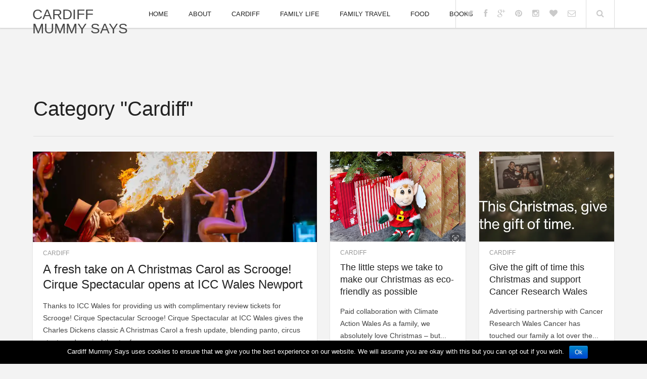

--- FILE ---
content_type: text/html; charset=UTF-8
request_url: https://cardiffmummysays.com/category/cardiff/
body_size: 17861
content:
<!doctype html>
<html lang="en-GB" prefix="og: http://ogp.me/ns#" >
<head>

	<meta http-equiv="X-UA-Compatible" content="IE=edge,chrome=1" />
	<meta http-equiv="Content-Type" content="text/html; charset=utf-8"/>
	<meta charset="UTF-8">
	<meta name="viewport" content="width=device-width, initial-scale=1.0" />
	<title>Cardiff Archives - Cardiff Mummy SaysCardiff Mummy Says</title>
	<meta name="generator" content="Cardiff Mummy Says. Setup by Baxter Media" />
		<link rel="pingback" href="https://cardiffmummysays.com/xmlrpc.php" />
	<link rel="apple-touch-icon" href="https://cardiffmummysays.com/wp-content/themes/enpine/images/apple-touch-icon.png" />
	<meta name='robots' content='max-image-preview:large' />
	<style>img:is([sizes="auto" i], [sizes^="auto," i]) { contain-intrinsic-size: 3000px 1500px }</style>
	
<!-- This site is optimized with the Yoast SEO plugin v7.7.2 - https://yoast.com/wordpress/plugins/seo/ -->
<link rel="canonical" href="https://cardiffmummysays.com/category/cardiff/" />
<link rel="next" href="https://cardiffmummysays.com/category/cardiff/page/2/" />
<meta property="og:locale" content="en_GB" />
<meta property="og:type" content="object" />
<meta property="og:title" content="Cardiff Archives - Cardiff Mummy Says" />
<meta property="og:url" content="https://cardiffmummysays.com/category/cardiff/" />
<meta property="og:site_name" content="Cardiff Mummy Says" />
<!-- / Yoast SEO plugin. -->

<link rel='dns-prefetch' href='//secure.gravatar.com' />
<link rel='dns-prefetch' href='//stats.wp.com' />
<link rel='dns-prefetch' href='//fonts.googleapis.com' />
<link rel='dns-prefetch' href='//v0.wordpress.com' />
<link rel='dns-prefetch' href='//jetpack.wordpress.com' />
<link rel='dns-prefetch' href='//s0.wp.com' />
<link rel='dns-prefetch' href='//public-api.wordpress.com' />
<link rel='dns-prefetch' href='//0.gravatar.com' />
<link rel='dns-prefetch' href='//1.gravatar.com' />
<link rel='dns-prefetch' href='//2.gravatar.com' />
<link rel='preconnect' href='//i0.wp.com' />
<link rel="alternate" type="application/rss+xml" title="Cardiff Mummy Says &raquo; Feed" href="https://cardiffmummysays.com/feed/" />
<link rel="alternate" type="application/rss+xml" title="Cardiff Mummy Says &raquo; Comments Feed" href="https://cardiffmummysays.com/comments/feed/" />
<link rel="alternate" type="application/rss+xml" title="Cardiff Mummy Says &raquo; Cardiff Category Feed" href="https://cardiffmummysays.com/category/cardiff/feed/" />
<script type="text/javascript">
/* <![CDATA[ */
window._wpemojiSettings = {"baseUrl":"https:\/\/s.w.org\/images\/core\/emoji\/16.0.1\/72x72\/","ext":".png","svgUrl":"https:\/\/s.w.org\/images\/core\/emoji\/16.0.1\/svg\/","svgExt":".svg","source":{"concatemoji":"https:\/\/cardiffmummysays.com\/wp-includes\/js\/wp-emoji-release.min.js?ver=6.8.3"}};
/*! This file is auto-generated */
!function(s,n){var o,i,e;function c(e){try{var t={supportTests:e,timestamp:(new Date).valueOf()};sessionStorage.setItem(o,JSON.stringify(t))}catch(e){}}function p(e,t,n){e.clearRect(0,0,e.canvas.width,e.canvas.height),e.fillText(t,0,0);var t=new Uint32Array(e.getImageData(0,0,e.canvas.width,e.canvas.height).data),a=(e.clearRect(0,0,e.canvas.width,e.canvas.height),e.fillText(n,0,0),new Uint32Array(e.getImageData(0,0,e.canvas.width,e.canvas.height).data));return t.every(function(e,t){return e===a[t]})}function u(e,t){e.clearRect(0,0,e.canvas.width,e.canvas.height),e.fillText(t,0,0);for(var n=e.getImageData(16,16,1,1),a=0;a<n.data.length;a++)if(0!==n.data[a])return!1;return!0}function f(e,t,n,a){switch(t){case"flag":return n(e,"\ud83c\udff3\ufe0f\u200d\u26a7\ufe0f","\ud83c\udff3\ufe0f\u200b\u26a7\ufe0f")?!1:!n(e,"\ud83c\udde8\ud83c\uddf6","\ud83c\udde8\u200b\ud83c\uddf6")&&!n(e,"\ud83c\udff4\udb40\udc67\udb40\udc62\udb40\udc65\udb40\udc6e\udb40\udc67\udb40\udc7f","\ud83c\udff4\u200b\udb40\udc67\u200b\udb40\udc62\u200b\udb40\udc65\u200b\udb40\udc6e\u200b\udb40\udc67\u200b\udb40\udc7f");case"emoji":return!a(e,"\ud83e\udedf")}return!1}function g(e,t,n,a){var r="undefined"!=typeof WorkerGlobalScope&&self instanceof WorkerGlobalScope?new OffscreenCanvas(300,150):s.createElement("canvas"),o=r.getContext("2d",{willReadFrequently:!0}),i=(o.textBaseline="top",o.font="600 32px Arial",{});return e.forEach(function(e){i[e]=t(o,e,n,a)}),i}function t(e){var t=s.createElement("script");t.src=e,t.defer=!0,s.head.appendChild(t)}"undefined"!=typeof Promise&&(o="wpEmojiSettingsSupports",i=["flag","emoji"],n.supports={everything:!0,everythingExceptFlag:!0},e=new Promise(function(e){s.addEventListener("DOMContentLoaded",e,{once:!0})}),new Promise(function(t){var n=function(){try{var e=JSON.parse(sessionStorage.getItem(o));if("object"==typeof e&&"number"==typeof e.timestamp&&(new Date).valueOf()<e.timestamp+604800&&"object"==typeof e.supportTests)return e.supportTests}catch(e){}return null}();if(!n){if("undefined"!=typeof Worker&&"undefined"!=typeof OffscreenCanvas&&"undefined"!=typeof URL&&URL.createObjectURL&&"undefined"!=typeof Blob)try{var e="postMessage("+g.toString()+"("+[JSON.stringify(i),f.toString(),p.toString(),u.toString()].join(",")+"));",a=new Blob([e],{type:"text/javascript"}),r=new Worker(URL.createObjectURL(a),{name:"wpTestEmojiSupports"});return void(r.onmessage=function(e){c(n=e.data),r.terminate(),t(n)})}catch(e){}c(n=g(i,f,p,u))}t(n)}).then(function(e){for(var t in e)n.supports[t]=e[t],n.supports.everything=n.supports.everything&&n.supports[t],"flag"!==t&&(n.supports.everythingExceptFlag=n.supports.everythingExceptFlag&&n.supports[t]);n.supports.everythingExceptFlag=n.supports.everythingExceptFlag&&!n.supports.flag,n.DOMReady=!1,n.readyCallback=function(){n.DOMReady=!0}}).then(function(){return e}).then(function(){var e;n.supports.everything||(n.readyCallback(),(e=n.source||{}).concatemoji?t(e.concatemoji):e.wpemoji&&e.twemoji&&(t(e.twemoji),t(e.wpemoji)))}))}((window,document),window._wpemojiSettings);
/* ]]> */
</script>
<link rel='stylesheet' id='sbi_styles-css' href='https://cardiffmummysays.com/wp-content/plugins/instagram-feed/css/sbi-styles.min.css?ver=6.8.0' type='text/css' media='all' />
<style id='wp-emoji-styles-inline-css' type='text/css'>

	img.wp-smiley, img.emoji {
		display: inline !important;
		border: none !important;
		box-shadow: none !important;
		height: 1em !important;
		width: 1em !important;
		margin: 0 0.07em !important;
		vertical-align: -0.1em !important;
		background: none !important;
		padding: 0 !important;
	}
</style>
<link rel='stylesheet' id='wp-block-library-css' href='https://cardiffmummysays.com/wp-includes/css/dist/block-library/style.min.css?ver=6.8.3' type='text/css' media='all' />
<style id='classic-theme-styles-inline-css' type='text/css'>
/*! This file is auto-generated */
.wp-block-button__link{color:#fff;background-color:#32373c;border-radius:9999px;box-shadow:none;text-decoration:none;padding:calc(.667em + 2px) calc(1.333em + 2px);font-size:1.125em}.wp-block-file__button{background:#32373c;color:#fff;text-decoration:none}
</style>
<link rel='stylesheet' id='mediaelement-css' href='https://cardiffmummysays.com/wp-includes/js/mediaelement/mediaelementplayer-legacy.min.css?ver=4.2.17' type='text/css' media='all' />
<link rel='stylesheet' id='wp-mediaelement-css' href='https://cardiffmummysays.com/wp-includes/js/mediaelement/wp-mediaelement.min.css?ver=6.8.3' type='text/css' media='all' />
<style id='jetpack-sharing-buttons-style-inline-css' type='text/css'>
.jetpack-sharing-buttons__services-list{display:flex;flex-direction:row;flex-wrap:wrap;gap:0;list-style-type:none;margin:5px;padding:0}.jetpack-sharing-buttons__services-list.has-small-icon-size{font-size:12px}.jetpack-sharing-buttons__services-list.has-normal-icon-size{font-size:16px}.jetpack-sharing-buttons__services-list.has-large-icon-size{font-size:24px}.jetpack-sharing-buttons__services-list.has-huge-icon-size{font-size:36px}@media print{.jetpack-sharing-buttons__services-list{display:none!important}}.editor-styles-wrapper .wp-block-jetpack-sharing-buttons{gap:0;padding-inline-start:0}ul.jetpack-sharing-buttons__services-list.has-background{padding:1.25em 2.375em}
</style>
<style id='global-styles-inline-css' type='text/css'>
:root{--wp--preset--aspect-ratio--square: 1;--wp--preset--aspect-ratio--4-3: 4/3;--wp--preset--aspect-ratio--3-4: 3/4;--wp--preset--aspect-ratio--3-2: 3/2;--wp--preset--aspect-ratio--2-3: 2/3;--wp--preset--aspect-ratio--16-9: 16/9;--wp--preset--aspect-ratio--9-16: 9/16;--wp--preset--color--black: #000000;--wp--preset--color--cyan-bluish-gray: #abb8c3;--wp--preset--color--white: #ffffff;--wp--preset--color--pale-pink: #f78da7;--wp--preset--color--vivid-red: #cf2e2e;--wp--preset--color--luminous-vivid-orange: #ff6900;--wp--preset--color--luminous-vivid-amber: #fcb900;--wp--preset--color--light-green-cyan: #7bdcb5;--wp--preset--color--vivid-green-cyan: #00d084;--wp--preset--color--pale-cyan-blue: #8ed1fc;--wp--preset--color--vivid-cyan-blue: #0693e3;--wp--preset--color--vivid-purple: #9b51e0;--wp--preset--gradient--vivid-cyan-blue-to-vivid-purple: linear-gradient(135deg,rgba(6,147,227,1) 0%,rgb(155,81,224) 100%);--wp--preset--gradient--light-green-cyan-to-vivid-green-cyan: linear-gradient(135deg,rgb(122,220,180) 0%,rgb(0,208,130) 100%);--wp--preset--gradient--luminous-vivid-amber-to-luminous-vivid-orange: linear-gradient(135deg,rgba(252,185,0,1) 0%,rgba(255,105,0,1) 100%);--wp--preset--gradient--luminous-vivid-orange-to-vivid-red: linear-gradient(135deg,rgba(255,105,0,1) 0%,rgb(207,46,46) 100%);--wp--preset--gradient--very-light-gray-to-cyan-bluish-gray: linear-gradient(135deg,rgb(238,238,238) 0%,rgb(169,184,195) 100%);--wp--preset--gradient--cool-to-warm-spectrum: linear-gradient(135deg,rgb(74,234,220) 0%,rgb(151,120,209) 20%,rgb(207,42,186) 40%,rgb(238,44,130) 60%,rgb(251,105,98) 80%,rgb(254,248,76) 100%);--wp--preset--gradient--blush-light-purple: linear-gradient(135deg,rgb(255,206,236) 0%,rgb(152,150,240) 100%);--wp--preset--gradient--blush-bordeaux: linear-gradient(135deg,rgb(254,205,165) 0%,rgb(254,45,45) 50%,rgb(107,0,62) 100%);--wp--preset--gradient--luminous-dusk: linear-gradient(135deg,rgb(255,203,112) 0%,rgb(199,81,192) 50%,rgb(65,88,208) 100%);--wp--preset--gradient--pale-ocean: linear-gradient(135deg,rgb(255,245,203) 0%,rgb(182,227,212) 50%,rgb(51,167,181) 100%);--wp--preset--gradient--electric-grass: linear-gradient(135deg,rgb(202,248,128) 0%,rgb(113,206,126) 100%);--wp--preset--gradient--midnight: linear-gradient(135deg,rgb(2,3,129) 0%,rgb(40,116,252) 100%);--wp--preset--font-size--small: 13px;--wp--preset--font-size--medium: 20px;--wp--preset--font-size--large: 36px;--wp--preset--font-size--x-large: 42px;--wp--preset--spacing--20: 0.44rem;--wp--preset--spacing--30: 0.67rem;--wp--preset--spacing--40: 1rem;--wp--preset--spacing--50: 1.5rem;--wp--preset--spacing--60: 2.25rem;--wp--preset--spacing--70: 3.38rem;--wp--preset--spacing--80: 5.06rem;--wp--preset--shadow--natural: 6px 6px 9px rgba(0, 0, 0, 0.2);--wp--preset--shadow--deep: 12px 12px 50px rgba(0, 0, 0, 0.4);--wp--preset--shadow--sharp: 6px 6px 0px rgba(0, 0, 0, 0.2);--wp--preset--shadow--outlined: 6px 6px 0px -3px rgba(255, 255, 255, 1), 6px 6px rgba(0, 0, 0, 1);--wp--preset--shadow--crisp: 6px 6px 0px rgba(0, 0, 0, 1);}:where(.is-layout-flex){gap: 0.5em;}:where(.is-layout-grid){gap: 0.5em;}body .is-layout-flex{display: flex;}.is-layout-flex{flex-wrap: wrap;align-items: center;}.is-layout-flex > :is(*, div){margin: 0;}body .is-layout-grid{display: grid;}.is-layout-grid > :is(*, div){margin: 0;}:where(.wp-block-columns.is-layout-flex){gap: 2em;}:where(.wp-block-columns.is-layout-grid){gap: 2em;}:where(.wp-block-post-template.is-layout-flex){gap: 1.25em;}:where(.wp-block-post-template.is-layout-grid){gap: 1.25em;}.has-black-color{color: var(--wp--preset--color--black) !important;}.has-cyan-bluish-gray-color{color: var(--wp--preset--color--cyan-bluish-gray) !important;}.has-white-color{color: var(--wp--preset--color--white) !important;}.has-pale-pink-color{color: var(--wp--preset--color--pale-pink) !important;}.has-vivid-red-color{color: var(--wp--preset--color--vivid-red) !important;}.has-luminous-vivid-orange-color{color: var(--wp--preset--color--luminous-vivid-orange) !important;}.has-luminous-vivid-amber-color{color: var(--wp--preset--color--luminous-vivid-amber) !important;}.has-light-green-cyan-color{color: var(--wp--preset--color--light-green-cyan) !important;}.has-vivid-green-cyan-color{color: var(--wp--preset--color--vivid-green-cyan) !important;}.has-pale-cyan-blue-color{color: var(--wp--preset--color--pale-cyan-blue) !important;}.has-vivid-cyan-blue-color{color: var(--wp--preset--color--vivid-cyan-blue) !important;}.has-vivid-purple-color{color: var(--wp--preset--color--vivid-purple) !important;}.has-black-background-color{background-color: var(--wp--preset--color--black) !important;}.has-cyan-bluish-gray-background-color{background-color: var(--wp--preset--color--cyan-bluish-gray) !important;}.has-white-background-color{background-color: var(--wp--preset--color--white) !important;}.has-pale-pink-background-color{background-color: var(--wp--preset--color--pale-pink) !important;}.has-vivid-red-background-color{background-color: var(--wp--preset--color--vivid-red) !important;}.has-luminous-vivid-orange-background-color{background-color: var(--wp--preset--color--luminous-vivid-orange) !important;}.has-luminous-vivid-amber-background-color{background-color: var(--wp--preset--color--luminous-vivid-amber) !important;}.has-light-green-cyan-background-color{background-color: var(--wp--preset--color--light-green-cyan) !important;}.has-vivid-green-cyan-background-color{background-color: var(--wp--preset--color--vivid-green-cyan) !important;}.has-pale-cyan-blue-background-color{background-color: var(--wp--preset--color--pale-cyan-blue) !important;}.has-vivid-cyan-blue-background-color{background-color: var(--wp--preset--color--vivid-cyan-blue) !important;}.has-vivid-purple-background-color{background-color: var(--wp--preset--color--vivid-purple) !important;}.has-black-border-color{border-color: var(--wp--preset--color--black) !important;}.has-cyan-bluish-gray-border-color{border-color: var(--wp--preset--color--cyan-bluish-gray) !important;}.has-white-border-color{border-color: var(--wp--preset--color--white) !important;}.has-pale-pink-border-color{border-color: var(--wp--preset--color--pale-pink) !important;}.has-vivid-red-border-color{border-color: var(--wp--preset--color--vivid-red) !important;}.has-luminous-vivid-orange-border-color{border-color: var(--wp--preset--color--luminous-vivid-orange) !important;}.has-luminous-vivid-amber-border-color{border-color: var(--wp--preset--color--luminous-vivid-amber) !important;}.has-light-green-cyan-border-color{border-color: var(--wp--preset--color--light-green-cyan) !important;}.has-vivid-green-cyan-border-color{border-color: var(--wp--preset--color--vivid-green-cyan) !important;}.has-pale-cyan-blue-border-color{border-color: var(--wp--preset--color--pale-cyan-blue) !important;}.has-vivid-cyan-blue-border-color{border-color: var(--wp--preset--color--vivid-cyan-blue) !important;}.has-vivid-purple-border-color{border-color: var(--wp--preset--color--vivid-purple) !important;}.has-vivid-cyan-blue-to-vivid-purple-gradient-background{background: var(--wp--preset--gradient--vivid-cyan-blue-to-vivid-purple) !important;}.has-light-green-cyan-to-vivid-green-cyan-gradient-background{background: var(--wp--preset--gradient--light-green-cyan-to-vivid-green-cyan) !important;}.has-luminous-vivid-amber-to-luminous-vivid-orange-gradient-background{background: var(--wp--preset--gradient--luminous-vivid-amber-to-luminous-vivid-orange) !important;}.has-luminous-vivid-orange-to-vivid-red-gradient-background{background: var(--wp--preset--gradient--luminous-vivid-orange-to-vivid-red) !important;}.has-very-light-gray-to-cyan-bluish-gray-gradient-background{background: var(--wp--preset--gradient--very-light-gray-to-cyan-bluish-gray) !important;}.has-cool-to-warm-spectrum-gradient-background{background: var(--wp--preset--gradient--cool-to-warm-spectrum) !important;}.has-blush-light-purple-gradient-background{background: var(--wp--preset--gradient--blush-light-purple) !important;}.has-blush-bordeaux-gradient-background{background: var(--wp--preset--gradient--blush-bordeaux) !important;}.has-luminous-dusk-gradient-background{background: var(--wp--preset--gradient--luminous-dusk) !important;}.has-pale-ocean-gradient-background{background: var(--wp--preset--gradient--pale-ocean) !important;}.has-electric-grass-gradient-background{background: var(--wp--preset--gradient--electric-grass) !important;}.has-midnight-gradient-background{background: var(--wp--preset--gradient--midnight) !important;}.has-small-font-size{font-size: var(--wp--preset--font-size--small) !important;}.has-medium-font-size{font-size: var(--wp--preset--font-size--medium) !important;}.has-large-font-size{font-size: var(--wp--preset--font-size--large) !important;}.has-x-large-font-size{font-size: var(--wp--preset--font-size--x-large) !important;}
:where(.wp-block-post-template.is-layout-flex){gap: 1.25em;}:where(.wp-block-post-template.is-layout-grid){gap: 1.25em;}
:where(.wp-block-columns.is-layout-flex){gap: 2em;}:where(.wp-block-columns.is-layout-grid){gap: 2em;}
:root :where(.wp-block-pullquote){font-size: 1.5em;line-height: 1.6;}
</style>
<link rel='stylesheet' id='cookie-notice-front-css' href='https://cardiffmummysays.com/wp-content/plugins/cookie-notice/css/front.min.css?ver=6.8.3' type='text/css' media='all' />
<link rel='stylesheet' id='default-style-css' href='https://cardiffmummysays.com/wp-content/themes/enpine/style.css?ver=1.0' type='text/css' media='all' />
<link rel='stylesheet' id='google-fonts-css' href='http://fonts.googleapis.com/css?family=Roboto:300,400,500&#038;subset=latin,greek-ext,greek,vietnamese,latin-ext,cyrillic' type='text/css' media='all' />
<link rel='stylesheet' id='fontawesome-style-css' href='https://cardiffmummysays.com/wp-content/themes/enpine/css/font-awesome.css?ver=3.2' type='text/css' media='all' />
<link rel='stylesheet' id='typography-style-css' href='https://cardiffmummysays.com/wp-content/themes/enpine/css/typography.css?ver=1.0' type='text/css' media='all' />
<link rel='stylesheet' id='jetpack-subscriptions-css' href='https://cardiffmummysays.com/wp-content/plugins/jetpack/_inc/build/subscriptions/subscriptions.min.css?ver=15.0.2' type='text/css' media='all' />
<style id='jetpack_facebook_likebox-inline-css' type='text/css'>
.widget_facebook_likebox {
	overflow: hidden;
}

</style>
<script type="text/javascript" src="https://cardiffmummysays.com/wp-includes/js/jquery/jquery.min.js?ver=3.7.1" id="jquery-core-js"></script>
<script type="text/javascript" src="https://cardiffmummysays.com/wp-includes/js/jquery/jquery-migrate.min.js?ver=3.4.1" id="jquery-migrate-js"></script>
<script type="text/javascript" id="cookie-notice-front-js-extra">
/* <![CDATA[ */
var cnArgs = {"ajaxurl":"https:\/\/cardiffmummysays.com\/wp-admin\/admin-ajax.php","hideEffect":"fade","onScroll":"no","onScrollOffset":"100","cookieName":"cookie_notice_accepted","cookieValue":"true","cookieTime":"7862400","cookiePath":"\/","cookieDomain":"","redirection":"","cache":"","refuse":"no","revoke_cookies":"1","revoke_cookies_opt":"automatic","secure":"1"};
/* ]]> */
</script>
<script type="text/javascript" src="https://cardiffmummysays.com/wp-content/plugins/cookie-notice/js/front.min.js?ver=1.2.44" id="cookie-notice-front-js"></script>
<script type="text/javascript" src="https://cardiffmummysays.com/wp-content/themes/enpine/js/custom.js?ver=1.0.0" id="custom-js"></script>
<link rel="https://api.w.org/" href="https://cardiffmummysays.com/wp-json/" /><link rel="alternate" title="JSON" type="application/json" href="https://cardiffmummysays.com/wp-json/wp/v2/categories/334" /><link rel="EditURI" type="application/rsd+xml" title="RSD" href="https://cardiffmummysays.com/xmlrpc.php?rsd" />
<meta name="generator" content="WordPress 6.8.3" />
<script type="text/javascript">
(function(url){
	if(/(?:Chrome\/26\.0\.1410\.63 Safari\/537\.31|WordfenceTestMonBot)/.test(navigator.userAgent)){ return; }
	var addEvent = function(evt, handler) {
		if (window.addEventListener) {
			document.addEventListener(evt, handler, false);
		} else if (window.attachEvent) {
			document.attachEvent('on' + evt, handler);
		}
	};
	var removeEvent = function(evt, handler) {
		if (window.removeEventListener) {
			document.removeEventListener(evt, handler, false);
		} else if (window.detachEvent) {
			document.detachEvent('on' + evt, handler);
		}
	};
	var evts = 'contextmenu dblclick drag dragend dragenter dragleave dragover dragstart drop keydown keypress keyup mousedown mousemove mouseout mouseover mouseup mousewheel scroll'.split(' ');
	var logHuman = function() {
		if (window.wfLogHumanRan) { return; }
		window.wfLogHumanRan = true;
		var wfscr = document.createElement('script');
		wfscr.type = 'text/javascript';
		wfscr.async = true;
		wfscr.src = url + '&r=' + Math.random();
		(document.getElementsByTagName('head')[0]||document.getElementsByTagName('body')[0]).appendChild(wfscr);
		for (var i = 0; i < evts.length; i++) {
			removeEvent(evts[i], logHuman);
		}
	};
	for (var i = 0; i < evts.length; i++) {
		addEvent(evts[i], logHuman);
	}
})('//cardiffmummysays.com/?wordfence_lh=1&hid=3B3628C8ADA0B3F5707493F3BA6ECB54');
</script>	<style>img#wpstats{display:none}</style>
		<style type="text/css">
	a,a:hover,.primenu li a:hover,.primenu li .ft-submega .sub-menu li .sub-menu li a:hover, .ft-rsingle span a:hover, .ft-sbcategory a:hover { color: #F4725B}
	input[type="button"], input[type="submit"], a:hover.comment-reply-link, .ft-arlist ul li a, .hentry.single .ft-meta .ft-scategories a, #post-nav-archive .pagination span, #post-nav-archive .pagination a, #post-nav .pagination span.current, #post-nav .pagination a:hover { background: #F4725B}
</style>
<style type="text/css">.ft-ftposts {
display: none;
}</style><style type="text/css">.recentcomments a{display:inline !important;padding:0 !important;margin:0 !important;}</style>	
</head>

<body class="archive category category-cardiff category-334 wp-theme-enpine cookies-not-set chrome">

<header id="header">
	<div class="wrapper clearfix">
		<div class="ft-hdleft">
			<a class="ft-jpbutton" href="#menu"><i class="icon-reorder"></i></a>
			<div class="ft-logo" style="margin-top:15px">
								<div class="ct-logo"><a href="https://cardiffmummysays.com/" title="Cardiff Mummy Says">Cardiff Mummy Says</a></div>
										
			</div>
		</div>
		<div class="ft-hdright clearfix">
			<div class="ft-mobile">
								<ul class="mobilemenu"><li id="menu-item-1125" class="menu-item menu-item-type-custom menu-item-object-custom menu-item-home menu-item-1125"><a href="http://cardiffmummysays.com">Home</a></li>
<li id="menu-item-1124" class="menu-item menu-item-type-post_type menu-item-object-page menu-item-1124"><a href="https://cardiffmummysays.com/about-2/">About</a></li>
<li id="menu-item-1205" class="menu-item menu-item-type-taxonomy menu-item-object-category current-menu-item menu-item-1205"><a href="https://cardiffmummysays.com/category/cardiff/" aria-current="page">Cardiff</a></li>
<li id="menu-item-1202" class="menu-item menu-item-type-taxonomy menu-item-object-category menu-item-1202"><a href="https://cardiffmummysays.com/category/family-life/">Family life</a></li>
<li id="menu-item-11646" class="menu-item menu-item-type-taxonomy menu-item-object-category menu-item-11646"><a href="https://cardiffmummysays.com/category/family-travel/">Family Travel</a></li>
<li id="menu-item-1203" class="menu-item menu-item-type-taxonomy menu-item-object-category menu-item-1203"><a href="https://cardiffmummysays.com/category/food/">Food</a></li>
<li id="menu-item-1204" class="menu-item menu-item-type-taxonomy menu-item-object-category menu-item-1204"><a href="https://cardiffmummysays.com/category/books/">Books</a></li>
</ul>							</div>
			<nav class="ft-menu">
								<ul class="primenu"><li class="menu-item menu-item-type-custom menu-item-object-custom menu-item-home menu-item-1125"><a href="http://cardiffmummysays.com">Home</a></li>
<li class="menu-item menu-item-type-post_type menu-item-object-page menu-item-1124"><a href="https://cardiffmummysays.com/about-2/">About</a></li>
<li class="menu-item menu-item-type-taxonomy menu-item-object-category current-menu-item menu-item-1205"><a href="https://cardiffmummysays.com/category/cardiff/" aria-current="page">Cardiff</a></li>
<li class="menu-item menu-item-type-taxonomy menu-item-object-category menu-item-1202"><a href="https://cardiffmummysays.com/category/family-life/">Family life</a></li>
<li class="menu-item menu-item-type-taxonomy menu-item-object-category menu-item-11646"><a href="https://cardiffmummysays.com/category/family-travel/">Family Travel</a></li>
<li class="menu-item menu-item-type-taxonomy menu-item-object-category menu-item-1203"><a href="https://cardiffmummysays.com/category/food/">Food</a></li>
<li class="menu-item menu-item-type-taxonomy menu-item-object-category menu-item-1204"><a href="https://cardiffmummysays.com/category/books/">Books</a></li>
</ul>							</nav>
			<div class="ft-icons">
				<ul>
										<li><a rel="nofollow" target="_blank" href="http://twitter.com/cardiffmummy"><i class="icon-twitter"></i></a></li>					<li><a rel="nofollow" target="_blank" href="https://www.facebook.com/pages/Cardiff-Mummy-Says/754485834615386?ref=hl"><i class="icon-facebook"></i></a></li>					<li><a rel="nofollow" target="_blank" href="https://plus.google.com/u/0/+CardiffMummySays/posts"><i class="icon-google-plus"></i></a></li>					<li><a rel="nofollow" target="_blank" href="http://www.pinterest.com/cardiffmummy/"><i class="icon-pinterest"></i></a></li>					<li><a rel="nofollow" target="_blank" href="http://instagram.com/cardiffmummysays/"><i class="icon-instagram"></i></a></li><li><a rel="nofollow" target="_blank" href="https://www.bloglovin.com/people/cardiffmummysays-10227517"><i class="icon-heart"></i></a></li><li><a rel="nofollow" target="_blank" href="mailto:cardiffmummysays@gmail.com"><i class="icon-envelope-alt"></i></a></li>


					<li class="search-li"><a class="search-bt" href="#"><i class="icon-search"></i></a></li>
				</ul>
				<div class="ft-search-hide"><form role="search" method="get" id="searchform" action="https://cardiffmummysays.com/">
	<h3>Search on Cardiff Mummy Says</h3>
	<input type="text" id="s" name="s" value="Type keyword and hit enter..." onfocus="if(this.value==this.defaultValue)this.value='';" onblur="if(this.value=='')this.value=this.defaultValue;" />
	<input type="submit" id="searchsubmit" value="" />
</form>
<div class="ft-shbg"></div></div>
			</div>
		</div>
	</div>			
</header>




<br>
<br>
<br>
<br>


<div class="container">

<script>
(function (w,d,t) {
  _ml = w._ml || {};
  _ml.eid = '62979';
  var s, cd, tag; s = d.getElementsByTagName(t)[0]; cd = new Date();
  tag = d.createElement(t); tag.async = 1;
  tag.src = 'https://ml314.com/tag.aspx?' + cd.getDate() + cd.getMonth();
  s.parentNode.insertBefore(tag, s);
})(window,document,'script');
</script>



<main id="main">
<div class="wrap-ct clearfix">
	<div id="content">
				<div class="ft-breadcrumbs hidden"><div class="breadcrumbs" xmlns:v="http://rdf.data-vocabulary.org/#"> <span typeof="v:Breadcrumb"><a property="v:title" rel="v:url" href="https://cardiffmummysays.com">Homepage</a></span> <span class="sep">&raquo;</span> <span typeof="v:Breadcrumb"><span property="v:title" class="current">Cardiff</span></span></div></div>
		<div class="ft-smptitle clearfix">
			<h1 class="ft-mptitle">
				Category "Cardiff"
			</h1>
					</div>
		<article id="post-19484" class="big post-19484 post type-post status-publish format-standard has-post-thumbnail hentry category-cardiff category-christmas-2">
	<div class="ft-fimg clearfix">
		<a href="https://cardiffmummysays.com/christmas-2/a-fresh-take-on-a-christmas-carol-as-scrooge-cirque-spectacular-opens-at-icc-wales-newport/" title="A fresh take on A Christmas Carol as Scrooge! Cirque Spectacular opens at ICC Wales Newport"><img src="https://i0.wp.com/cardiffmummysays.com/wp-content/uploads/2025/12/MARLEY-CIRCUS-FIRE-BLOW.jpg?resize=960%2C305&amp;ssl=1" class="attachment-big size-big wp-post-image" alt="Scrooge: Cirque Spectacular at ICC Wales Newport" decoding="async" data-attachment-id="19486" data-permalink="https://cardiffmummysays.com/christmas-2/a-fresh-take-on-a-christmas-carol-as-scrooge-cirque-spectacular-opens-at-icc-wales-newport/attachment/marley-circus-fire-blow/" data-orig-file="https://i0.wp.com/cardiffmummysays.com/wp-content/uploads/2025/12/MARLEY-CIRCUS-FIRE-BLOW.jpg?fit=%2C&amp;ssl=1" data-orig-size="" data-comments-opened="1" data-image-meta="[]" data-image-title="MARLEY CIRCUS FIRE BLOW" data-image-description="" data-image-caption="" data-medium-file="https://i0.wp.com/cardiffmummysays.com/wp-content/uploads/2025/12/MARLEY-CIRCUS-FIRE-BLOW.jpg?fit=300%2C300&amp;ssl=1" data-large-file="https://i0.wp.com/cardiffmummysays.com/wp-content/uploads/2025/12/MARLEY-CIRCUS-FIRE-BLOW.jpg?fit=1024%2C1024&amp;ssl=1" /></a>	</div>
	<div class="ft-postbox">
		<div class="ft-category clearfix"><a href="https://cardiffmummysays.com/category/cardiff/" >Cardiff</a> </div>
		<header><h2 class="ft-ptitle entry-title"><a href="https://cardiffmummysays.com/christmas-2/a-fresh-take-on-a-christmas-carol-as-scrooge-cirque-spectacular-opens-at-icc-wales-newport/" rel="bookmark" title="A fresh take on A Christmas Carol as Scrooge! Cirque Spectacular opens at ICC Wales Newport">A fresh take on A Christmas Carol as Scrooge! Cirque Spectacular opens at ICC Wales Newport</a></h2></header>
		<section class="ft-entry clearfix"><p>Thanks to ICC Wales for providing us with complimentary review tickets for Scrooge! Cirque Spectacular Scrooge! Cirque Spectacular at ICC Wales gives the Charles Dickens classic A Christmas Carol a fresh update, blending panto, circus stunts and musical theatre for...</p></section>
	</div>
	<div class="ft-tish clearfix">
		<div class="ft-ftime"><time class="updated meta-button" datetime="2025-12-19">December 19, 2025</time></div>
		<div class="ft-fshare">
		<ul>
			<li class="twitter"><a rel="nofollow" target="_blank" href="https://twitter.com/intent/tweet?url=https://cardiffmummysays.com/christmas-2/a-fresh-take-on-a-christmas-carol-as-scrooge-cirque-spectacular-opens-at-icc-wales-newport/&amp;text=A fresh take on A Christmas Carol as Scrooge! Cirque Spectacular opens at ICC Wales Newport&amp;via=cardiffmummy" onclick="javascript:window.open(this.href,
  '', 'menubar=no,toolbar=no,resizable=yes,scrollbars=yes,height=600,width=600');return false;"><i class="icon-twitter"></i></a></li>
			<li class="facebook"><a rel="nofollow" target="_blank" href="http://www.facebook.com/plugins/like.php?href=https://cardiffmummysays.com/christmas-2/a-fresh-take-on-a-christmas-carol-as-scrooge-cirque-spectacular-opens-at-icc-wales-newport/" onclick="javascript:window.open(this.href,
  '', 'menubar=no,toolbar=no,resizable=yes,scrollbars=yes,height=600,width=600');return false;"><i class="icon-facebook"></i></a></li>
			<li class="google"><a rel="nofollow" href="https://plus.google.com/share?url=https://cardiffmummysays.com/christmas-2/a-fresh-take-on-a-christmas-carol-as-scrooge-cirque-spectacular-opens-at-icc-wales-newport/" onclick="javascript:window.open(this.href,
  '', 'menubar=no,toolbar=no,resizable=yes,scrollbars=yes,height=600,width=600');return false;"><i class="icon-google-plus"></i></a></li>
		</ul>
		</div>
	</div>
	<div class="hidden vcard author"><span class="fn"><a href="https://cardiffmummysays.com/author/cathrynscott/" title="Posts by Cardiff Mummy Says" rel="author">Cardiff Mummy Says</a></span></div>
</article>
<article id="post-19477" class="post-19477 post type-post status-publish format-standard has-post-thumbnail hentry category-cardiff category-christmas-2">
	<div class="ft-fimg clearfix">
		<a href="https://cardiffmummysays.com/christmas-2/the-little-steps-we-take-to-make-our-christmas-as-eco-friendly-as-possible/" title="The little steps we take to make our Christmas as eco-friendly as possible"><img width="530" height="353" src="https://i0.wp.com/cardiffmummysays.com/wp-content/uploads/2025/12/Climate-Action-Wales-pic.jpg?resize=530%2C353&amp;ssl=1" class="attachment-main size-main wp-post-image" alt="" decoding="async" fetchpriority="high" srcset="https://i0.wp.com/cardiffmummysays.com/wp-content/uploads/2025/12/Climate-Action-Wales-pic.jpg?resize=530%2C353&amp;ssl=1 530w, https://i0.wp.com/cardiffmummysays.com/wp-content/uploads/2025/12/Climate-Action-Wales-pic.jpg?zoom=2&amp;resize=530%2C353 1060w" sizes="(max-width: 530px) 100vw, 530px" data-attachment-id="19479" data-permalink="https://cardiffmummysays.com/christmas-2/the-little-steps-we-take-to-make-our-christmas-as-eco-friendly-as-possible/attachment/climate-action-wales-pic/" data-orig-file="https://i0.wp.com/cardiffmummysays.com/wp-content/uploads/2025/12/Climate-Action-Wales-pic.jpg?fit=1206%2C916&amp;ssl=1" data-orig-size="1206,916" data-comments-opened="1" data-image-meta="{&quot;aperture&quot;:&quot;0&quot;,&quot;credit&quot;:&quot;&quot;,&quot;camera&quot;:&quot;&quot;,&quot;caption&quot;:&quot;&quot;,&quot;created_timestamp&quot;:&quot;0&quot;,&quot;copyright&quot;:&quot;&quot;,&quot;focal_length&quot;:&quot;0&quot;,&quot;iso&quot;:&quot;0&quot;,&quot;shutter_speed&quot;:&quot;0&quot;,&quot;title&quot;:&quot;&quot;,&quot;orientation&quot;:&quot;1&quot;}" data-image-title="Climate Action Wales pic" data-image-description="" data-image-caption="" data-medium-file="https://i0.wp.com/cardiffmummysays.com/wp-content/uploads/2025/12/Climate-Action-Wales-pic.jpg?fit=300%2C228&amp;ssl=1" data-large-file="https://i0.wp.com/cardiffmummysays.com/wp-content/uploads/2025/12/Climate-Action-Wales-pic.jpg?fit=950%2C722&amp;ssl=1" /></a>	</div>
	<div class="ft-postbox">
		<div class="ft-category clearfix"><a href="https://cardiffmummysays.com/category/cardiff/" >Cardiff</a> </div>
		<header><h2 class="ft-ptitle entry-title"><a href="https://cardiffmummysays.com/christmas-2/the-little-steps-we-take-to-make-our-christmas-as-eco-friendly-as-possible/" rel="bookmark" title="The little steps we take to make our Christmas as eco-friendly as possible">The little steps we take to make our Christmas as eco-friendly as possible</a></h2></header>
		<section class="ft-entry clearfix"><p>Paid collaboration with Climate Action Wales As a family, we absolutely love Christmas – but...</p></section>
	</div>
	<div class="ft-tish clearfix">
		<div class="ft-ftime"><time class="updated meta-button" datetime="2025-12-19">December 19, 2025</time></div>
		<div class="ft-fshare">
		<ul>
			<li class="twitter"><a rel="nofollow" target="_blank" href="https://twitter.com/intent/tweet?url=https://cardiffmummysays.com/christmas-2/the-little-steps-we-take-to-make-our-christmas-as-eco-friendly-as-possible/&amp;text=The little steps we take to make our Christmas as eco-friendly as possible&amp;via=cardiffmummy" onclick="javascript:window.open(this.href,
  '', 'menubar=no,toolbar=no,resizable=yes,scrollbars=yes,height=600,width=600');return false;"><i class="icon-twitter"></i></a></li>
			<li class="facebook"><a rel="nofollow" target="_blank" href="http://www.facebook.com/plugins/like.php?href=https://cardiffmummysays.com/christmas-2/the-little-steps-we-take-to-make-our-christmas-as-eco-friendly-as-possible/" onclick="javascript:window.open(this.href,
  '', 'menubar=no,toolbar=no,resizable=yes,scrollbars=yes,height=600,width=600');return false;"><i class="icon-facebook"></i></a></li>
			<li class="google"><a rel="nofollow" href="https://plus.google.com/share?url=https://cardiffmummysays.com/christmas-2/the-little-steps-we-take-to-make-our-christmas-as-eco-friendly-as-possible/" onclick="javascript:window.open(this.href,
  '', 'menubar=no,toolbar=no,resizable=yes,scrollbars=yes,height=600,width=600');return false;"><i class="icon-google-plus"></i></a></li>
		</ul>
		</div>
	</div>
	<div class="hidden vcard author"><span class="fn"><a href="https://cardiffmummysays.com/author/cathrynscott/" title="Posts by Cardiff Mummy Says" rel="author">Cardiff Mummy Says</a></span></div>
</article>
<article id="post-19468" class="post-19468 post type-post status-publish format-standard has-post-thumbnail hentry category-cardiff category-christmas-2">
	<div class="ft-fimg clearfix">
		<a href="https://cardiffmummysays.com/christmas-2/give-the-gift-of-time-this-christmas-and-support-cancer-research-wales/" title="Give the gift of time this Christmas and support Cancer Research Wales"><img width="530" height="353" src="https://i0.wp.com/cardiffmummysays.com/wp-content/uploads/2025/12/Cancer-Research-Wales-Give-the-Gift-of-Time-e1765968260115.jpg?resize=530%2C353&amp;ssl=1" class="attachment-main size-main wp-post-image" alt="" decoding="async" srcset="https://i0.wp.com/cardiffmummysays.com/wp-content/uploads/2025/12/Cancer-Research-Wales-Give-the-Gift-of-Time-e1765968260115.jpg?resize=530%2C353&amp;ssl=1 530w, https://i0.wp.com/cardiffmummysays.com/wp-content/uploads/2025/12/Cancer-Research-Wales-Give-the-Gift-of-Time-e1765968260115.jpg?zoom=2&amp;resize=530%2C353 1060w" sizes="(max-width: 530px) 100vw, 530px" data-attachment-id="19471" data-permalink="https://cardiffmummysays.com/christmas-2/give-the-gift-of-time-this-christmas-and-support-cancer-research-wales/attachment/cancer-research-wales-give-the-gift-of-time/" data-orig-file="https://i0.wp.com/cardiffmummysays.com/wp-content/uploads/2025/12/Cancer-Research-Wales-Give-the-Gift-of-Time-e1765968260115.jpg?fit=1206%2C734&amp;ssl=1" data-orig-size="1206,734" data-comments-opened="1" data-image-meta="{&quot;aperture&quot;:&quot;0&quot;,&quot;credit&quot;:&quot;&quot;,&quot;camera&quot;:&quot;&quot;,&quot;caption&quot;:&quot;&quot;,&quot;created_timestamp&quot;:&quot;0&quot;,&quot;copyright&quot;:&quot;&quot;,&quot;focal_length&quot;:&quot;0&quot;,&quot;iso&quot;:&quot;0&quot;,&quot;shutter_speed&quot;:&quot;0&quot;,&quot;title&quot;:&quot;&quot;,&quot;orientation&quot;:&quot;1&quot;}" data-image-title="Cancer Research Wales Give the Gift of Time" data-image-description="" data-image-caption="" data-medium-file="https://i0.wp.com/cardiffmummysays.com/wp-content/uploads/2025/12/Cancer-Research-Wales-Give-the-Gift-of-Time-e1765968260115.jpg?fit=300%2C183&amp;ssl=1" data-large-file="https://i0.wp.com/cardiffmummysays.com/wp-content/uploads/2025/12/Cancer-Research-Wales-Give-the-Gift-of-Time-e1765968260115.jpg?fit=950%2C578&amp;ssl=1" /></a>	</div>
	<div class="ft-postbox">
		<div class="ft-category clearfix"><a href="https://cardiffmummysays.com/category/cardiff/" >Cardiff</a> </div>
		<header><h2 class="ft-ptitle entry-title"><a href="https://cardiffmummysays.com/christmas-2/give-the-gift-of-time-this-christmas-and-support-cancer-research-wales/" rel="bookmark" title="Give the gift of time this Christmas and support Cancer Research Wales">Give the gift of time this Christmas and support Cancer Research Wales</a></h2></header>
		<section class="ft-entry clearfix"><p>Advertising partnership with Cancer Research Wales Cancer has touched our family a lot over the...</p></section>
	</div>
	<div class="ft-tish clearfix">
		<div class="ft-ftime"><time class="updated meta-button" datetime="2025-12-17">December 17, 2025</time></div>
		<div class="ft-fshare">
		<ul>
			<li class="twitter"><a rel="nofollow" target="_blank" href="https://twitter.com/intent/tweet?url=https://cardiffmummysays.com/christmas-2/give-the-gift-of-time-this-christmas-and-support-cancer-research-wales/&amp;text=Give the gift of time this Christmas and support Cancer Research Wales&amp;via=cardiffmummy" onclick="javascript:window.open(this.href,
  '', 'menubar=no,toolbar=no,resizable=yes,scrollbars=yes,height=600,width=600');return false;"><i class="icon-twitter"></i></a></li>
			<li class="facebook"><a rel="nofollow" target="_blank" href="http://www.facebook.com/plugins/like.php?href=https://cardiffmummysays.com/christmas-2/give-the-gift-of-time-this-christmas-and-support-cancer-research-wales/" onclick="javascript:window.open(this.href,
  '', 'menubar=no,toolbar=no,resizable=yes,scrollbars=yes,height=600,width=600');return false;"><i class="icon-facebook"></i></a></li>
			<li class="google"><a rel="nofollow" href="https://plus.google.com/share?url=https://cardiffmummysays.com/christmas-2/give-the-gift-of-time-this-christmas-and-support-cancer-research-wales/" onclick="javascript:window.open(this.href,
  '', 'menubar=no,toolbar=no,resizable=yes,scrollbars=yes,height=600,width=600');return false;"><i class="icon-google-plus"></i></a></li>
		</ul>
		</div>
	</div>
	<div class="hidden vcard author"><span class="fn"><a href="https://cardiffmummysays.com/author/cathrynscott/" title="Posts by Cardiff Mummy Says" rel="author">Cardiff Mummy Says</a></span></div>
</article>
<article id="post-19447" class="post-19447 post type-post status-publish format-standard has-post-thumbnail hentry category-cardiff category-christmas-2">
	<div class="ft-fimg clearfix">
		<a href="https://cardiffmummysays.com/christmas-2/where-to-watch-classic-christmas-films-on-the-big-screen-in-cardiff-this-festive-season/" title="Where to watch classic Christmas films on the big screen in Cardiff this festive season"><img width="530" height="353" src="https://i0.wp.com/cardiffmummysays.com/wp-content/uploads/2025/12/Festve-Films-Cardiff-1-e1765398425946.jpg?resize=530%2C353&amp;ssl=1" class="attachment-main size-main wp-post-image" alt="" decoding="async" loading="lazy" srcset="https://i0.wp.com/cardiffmummysays.com/wp-content/uploads/2025/12/Festve-Films-Cardiff-1-e1765398425946.jpg?resize=530%2C353&amp;ssl=1 530w, https://i0.wp.com/cardiffmummysays.com/wp-content/uploads/2025/12/Festve-Films-Cardiff-1-e1765398425946.jpg?zoom=2&amp;resize=530%2C353 1060w" sizes="auto, (max-width: 530px) 100vw, 530px" data-attachment-id="19463" data-permalink="https://cardiffmummysays.com/christmas-2/where-to-watch-classic-christmas-films-on-the-big-screen-in-cardiff-this-festive-season/attachment/festve-films-cardiff-2/" data-orig-file="https://i0.wp.com/cardiffmummysays.com/wp-content/uploads/2025/12/Festve-Films-Cardiff-1-e1765398425946.jpg?fit=1206%2C908&amp;ssl=1" data-orig-size="1206,908" data-comments-opened="1" data-image-meta="{&quot;aperture&quot;:&quot;0&quot;,&quot;credit&quot;:&quot;&quot;,&quot;camera&quot;:&quot;&quot;,&quot;caption&quot;:&quot;&quot;,&quot;created_timestamp&quot;:&quot;0&quot;,&quot;copyright&quot;:&quot;&quot;,&quot;focal_length&quot;:&quot;0&quot;,&quot;iso&quot;:&quot;0&quot;,&quot;shutter_speed&quot;:&quot;0&quot;,&quot;title&quot;:&quot;&quot;,&quot;orientation&quot;:&quot;1&quot;}" data-image-title="Festve Films Cardiff" data-image-description="" data-image-caption="" data-medium-file="https://i0.wp.com/cardiffmummysays.com/wp-content/uploads/2025/12/Festve-Films-Cardiff-1-e1765398425946.jpg?fit=300%2C226&amp;ssl=1" data-large-file="https://i0.wp.com/cardiffmummysays.com/wp-content/uploads/2025/12/Festve-Films-Cardiff-1-e1765398425946.jpg?fit=950%2C715&amp;ssl=1" /></a>	</div>
	<div class="ft-postbox">
		<div class="ft-category clearfix"><a href="https://cardiffmummysays.com/category/cardiff/" >Cardiff</a> </div>
		<header><h2 class="ft-ptitle entry-title"><a href="https://cardiffmummysays.com/christmas-2/where-to-watch-classic-christmas-films-on-the-big-screen-in-cardiff-this-festive-season/" rel="bookmark" title="Where to watch classic Christmas films on the big screen in Cardiff this festive season">Where to watch classic Christmas films on the big screen in Cardiff this festive season</a></h2></header>
		<section class="ft-entry clearfix"><p>From Home Alone and Elf to Love Actually and Die Hard, the cinemas of Cardiff...</p></section>
	</div>
	<div class="ft-tish clearfix">
		<div class="ft-ftime"><time class="updated meta-button" datetime="2025-12-10">December 10, 2025</time></div>
		<div class="ft-fshare">
		<ul>
			<li class="twitter"><a rel="nofollow" target="_blank" href="https://twitter.com/intent/tweet?url=https://cardiffmummysays.com/christmas-2/where-to-watch-classic-christmas-films-on-the-big-screen-in-cardiff-this-festive-season/&amp;text=Where to watch classic Christmas films on the big screen in Cardiff this festive season&amp;via=cardiffmummy" onclick="javascript:window.open(this.href,
  '', 'menubar=no,toolbar=no,resizable=yes,scrollbars=yes,height=600,width=600');return false;"><i class="icon-twitter"></i></a></li>
			<li class="facebook"><a rel="nofollow" target="_blank" href="http://www.facebook.com/plugins/like.php?href=https://cardiffmummysays.com/christmas-2/where-to-watch-classic-christmas-films-on-the-big-screen-in-cardiff-this-festive-season/" onclick="javascript:window.open(this.href,
  '', 'menubar=no,toolbar=no,resizable=yes,scrollbars=yes,height=600,width=600');return false;"><i class="icon-facebook"></i></a></li>
			<li class="google"><a rel="nofollow" href="https://plus.google.com/share?url=https://cardiffmummysays.com/christmas-2/where-to-watch-classic-christmas-films-on-the-big-screen-in-cardiff-this-festive-season/" onclick="javascript:window.open(this.href,
  '', 'menubar=no,toolbar=no,resizable=yes,scrollbars=yes,height=600,width=600');return false;"><i class="icon-google-plus"></i></a></li>
		</ul>
		</div>
	</div>
	<div class="hidden vcard author"><span class="fn"><a href="https://cardiffmummysays.com/author/cathrynscott/" title="Posts by Cardiff Mummy Says" rel="author">Cardiff Mummy Says</a></span></div>
</article>
<article id="post-19443" class="post-19443 post type-post status-publish format-standard has-post-thumbnail hentry category-cardiff category-christmas-2">
	<div class="ft-fimg clearfix">
		<a href="https://cardiffmummysays.com/christmas-2/meet-the-grinch-at-mermaid-quay-this-christmas/" title="Meet The Grinch at Mermaid Quay this Christmas  "><img width="530" height="353" src="https://i0.wp.com/cardiffmummysays.com/wp-content/uploads/2025/12/Mermaid-Quay-Grinch.jpg?resize=530%2C353&amp;ssl=1" class="attachment-main size-main wp-post-image" alt="Meet the Grinch at Mermaid Quay Cardiff" decoding="async" loading="lazy" srcset="https://i0.wp.com/cardiffmummysays.com/wp-content/uploads/2025/12/Mermaid-Quay-Grinch.jpg?resize=530%2C353&amp;ssl=1 530w, https://i0.wp.com/cardiffmummysays.com/wp-content/uploads/2025/12/Mermaid-Quay-Grinch.jpg?zoom=2&amp;resize=530%2C353 1060w" sizes="auto, (max-width: 530px) 100vw, 530px" data-attachment-id="19444" data-permalink="https://cardiffmummysays.com/christmas-2/meet-the-grinch-at-mermaid-quay-this-christmas/attachment/mermaid-quay-grinch/" data-orig-file="https://i0.wp.com/cardiffmummysays.com/wp-content/uploads/2025/12/Mermaid-Quay-Grinch.jpg?fit=1179%2C1033&amp;ssl=1" data-orig-size="1179,1033" data-comments-opened="1" data-image-meta="{&quot;aperture&quot;:&quot;0&quot;,&quot;credit&quot;:&quot;&quot;,&quot;camera&quot;:&quot;&quot;,&quot;caption&quot;:&quot;&quot;,&quot;created_timestamp&quot;:&quot;0&quot;,&quot;copyright&quot;:&quot;&quot;,&quot;focal_length&quot;:&quot;0&quot;,&quot;iso&quot;:&quot;0&quot;,&quot;shutter_speed&quot;:&quot;0&quot;,&quot;title&quot;:&quot;&quot;,&quot;orientation&quot;:&quot;0&quot;}" data-image-title="Mermaid Quay Grinch" data-image-description="" data-image-caption="" data-medium-file="https://i0.wp.com/cardiffmummysays.com/wp-content/uploads/2025/12/Mermaid-Quay-Grinch.jpg?fit=300%2C263&amp;ssl=1" data-large-file="https://i0.wp.com/cardiffmummysays.com/wp-content/uploads/2025/12/Mermaid-Quay-Grinch.jpg?fit=950%2C832&amp;ssl=1" /></a>	</div>
	<div class="ft-postbox">
		<div class="ft-category clearfix"><a href="https://cardiffmummysays.com/category/cardiff/" >Cardiff</a> </div>
		<header><h2 class="ft-ptitle entry-title"><a href="https://cardiffmummysays.com/christmas-2/meet-the-grinch-at-mermaid-quay-this-christmas/" rel="bookmark" title="Meet The Grinch at Mermaid Quay this Christmas  ">Meet The Grinch at Mermaid Quay this Christmas  </a></h2></header>
		<section class="ft-entry clearfix"><p>The Grinch will be visiting Mermaid Quay this Christmas. Following his popular appearance last year,...</p></section>
	</div>
	<div class="ft-tish clearfix">
		<div class="ft-ftime"><time class="updated meta-button" datetime="2025-12-10">December 10, 2025</time></div>
		<div class="ft-fshare">
		<ul>
			<li class="twitter"><a rel="nofollow" target="_blank" href="https://twitter.com/intent/tweet?url=https://cardiffmummysays.com/christmas-2/meet-the-grinch-at-mermaid-quay-this-christmas/&amp;text=Meet The Grinch at Mermaid Quay this Christmas  &amp;via=cardiffmummy" onclick="javascript:window.open(this.href,
  '', 'menubar=no,toolbar=no,resizable=yes,scrollbars=yes,height=600,width=600');return false;"><i class="icon-twitter"></i></a></li>
			<li class="facebook"><a rel="nofollow" target="_blank" href="http://www.facebook.com/plugins/like.php?href=https://cardiffmummysays.com/christmas-2/meet-the-grinch-at-mermaid-quay-this-christmas/" onclick="javascript:window.open(this.href,
  '', 'menubar=no,toolbar=no,resizable=yes,scrollbars=yes,height=600,width=600');return false;"><i class="icon-facebook"></i></a></li>
			<li class="google"><a rel="nofollow" href="https://plus.google.com/share?url=https://cardiffmummysays.com/christmas-2/meet-the-grinch-at-mermaid-quay-this-christmas/" onclick="javascript:window.open(this.href,
  '', 'menubar=no,toolbar=no,resizable=yes,scrollbars=yes,height=600,width=600');return false;"><i class="icon-google-plus"></i></a></li>
		</ul>
		</div>
	</div>
	<div class="hidden vcard author"><span class="fn"><a href="https://cardiffmummysays.com/author/cathrynscott/" title="Posts by Cardiff Mummy Says" rel="author">Cardiff Mummy Says</a></span></div>
</article>
<article id="post-19430" class="post-19430 post type-post status-publish format-standard has-post-thumbnail hentry category-cardiff category-christmas-2 category-theatre">
	<div class="ft-fimg clearfix">
		<a href="https://cardiffmummysays.com/christmas-2/panto-magic-at-the-new-theatre-cardiff-as-gethin-jones-stars-in-sleeping-beauty/" title="Panto magic at the New Theatre Cardiff as Gethin Jones stars in Sleeping Beauty"><img src="https://i0.wp.com/cardiffmummysays.com/wp-content/uploads/2025/12/Sleeping-Beauty-company.jpg?resize=530%2C353&amp;ssl=1" class="attachment-main size-main wp-post-image" alt="Sleeping Beauty, New Theatre, Cardiff - review" decoding="async" loading="lazy" data-attachment-id="19433" data-permalink="https://cardiffmummysays.com/christmas-2/panto-magic-at-the-new-theatre-cardiff-as-gethin-jones-stars-in-sleeping-beauty/attachment/sleeping-beauty-company/" data-orig-file="https://i0.wp.com/cardiffmummysays.com/wp-content/uploads/2025/12/Sleeping-Beauty-company.jpg?fit=%2C&amp;ssl=1" data-orig-size="" data-comments-opened="1" data-image-meta="[]" data-image-title="Sleeping Beauty &#8211; company" data-image-description="" data-image-caption="" data-medium-file="https://i0.wp.com/cardiffmummysays.com/wp-content/uploads/2025/12/Sleeping-Beauty-company.jpg?fit=300%2C300&amp;ssl=1" data-large-file="https://i0.wp.com/cardiffmummysays.com/wp-content/uploads/2025/12/Sleeping-Beauty-company.jpg?fit=1024%2C1024&amp;ssl=1" /></a>	</div>
	<div class="ft-postbox">
		<div class="ft-category clearfix"><a href="https://cardiffmummysays.com/category/cardiff/" >Cardiff</a> </div>
		<header><h2 class="ft-ptitle entry-title"><a href="https://cardiffmummysays.com/christmas-2/panto-magic-at-the-new-theatre-cardiff-as-gethin-jones-stars-in-sleeping-beauty/" rel="bookmark" title="Panto magic at the New Theatre Cardiff as Gethin Jones stars in Sleeping Beauty">Panto magic at the New Theatre Cardiff as Gethin Jones stars in Sleeping Beauty</a></h2></header>
		<section class="ft-entry clearfix"><p>Thanks to the New Theatre for providing us with review tickets for Sleeping Beauty Sleeping...</p></section>
	</div>
	<div class="ft-tish clearfix">
		<div class="ft-ftime"><time class="updated meta-button" datetime="2025-12-10">December 10, 2025</time></div>
		<div class="ft-fshare">
		<ul>
			<li class="twitter"><a rel="nofollow" target="_blank" href="https://twitter.com/intent/tweet?url=https://cardiffmummysays.com/christmas-2/panto-magic-at-the-new-theatre-cardiff-as-gethin-jones-stars-in-sleeping-beauty/&amp;text=Panto magic at the New Theatre Cardiff as Gethin Jones stars in Sleeping Beauty&amp;via=cardiffmummy" onclick="javascript:window.open(this.href,
  '', 'menubar=no,toolbar=no,resizable=yes,scrollbars=yes,height=600,width=600');return false;"><i class="icon-twitter"></i></a></li>
			<li class="facebook"><a rel="nofollow" target="_blank" href="http://www.facebook.com/plugins/like.php?href=https://cardiffmummysays.com/christmas-2/panto-magic-at-the-new-theatre-cardiff-as-gethin-jones-stars-in-sleeping-beauty/" onclick="javascript:window.open(this.href,
  '', 'menubar=no,toolbar=no,resizable=yes,scrollbars=yes,height=600,width=600');return false;"><i class="icon-facebook"></i></a></li>
			<li class="google"><a rel="nofollow" href="https://plus.google.com/share?url=https://cardiffmummysays.com/christmas-2/panto-magic-at-the-new-theatre-cardiff-as-gethin-jones-stars-in-sleeping-beauty/" onclick="javascript:window.open(this.href,
  '', 'menubar=no,toolbar=no,resizable=yes,scrollbars=yes,height=600,width=600');return false;"><i class="icon-google-plus"></i></a></li>
		</ul>
		</div>
	</div>
	<div class="hidden vcard author"><span class="fn"><a href="https://cardiffmummysays.com/author/cathrynscott/" title="Posts by Cardiff Mummy Says" rel="author">Cardiff Mummy Says</a></span></div>
</article>
<article id="post-19399" class="post-19399 post type-post status-publish format-standard has-post-thumbnail hentry category-cardiff category-christmas-2 category-theatre">
	<div class="ft-fimg clearfix">
		<a href="https://cardiffmummysays.com/christmas-2/mary-poppins-the-musical-has-landed-at-cardiffs-wales-millennium-centre-and-its-incredible/" title="Mary Poppins the Musical has landed at Cardiff&#8217;s Wales Millennium Centre – and it&#8217;s incredible!"><img width="530" height="353" src="https://i0.wp.com/cardiffmummysays.com/wp-content/uploads/2025/12/MARY-POPPINS.-Stefanie-JonesMary-Poppins-and-Company.-Photo-Danny-Kaan-scaled.jpg?resize=530%2C353&amp;ssl=1" class="attachment-main size-main wp-post-image" alt="Mary Poppins the Musical at Wales Millennium Centre Cardiff - review" decoding="async" loading="lazy" data-attachment-id="19406" data-permalink="https://cardiffmummysays.com/christmas-2/mary-poppins-the-musical-has-landed-at-cardiffs-wales-millennium-centre-and-its-incredible/attachment/mary-poppins-stefanie-jonesmary-poppins-and-company-photo-danny-kaan/" data-orig-file="https://i0.wp.com/cardiffmummysays.com/wp-content/uploads/2025/12/MARY-POPPINS.-Stefanie-JonesMary-Poppins-and-Company.-Photo-Danny-Kaan-scaled.jpg?fit=2560%2C1334&amp;ssl=1" data-orig-size="2560,1334" data-comments-opened="1" data-image-meta="{&quot;aperture&quot;:&quot;0&quot;,&quot;credit&quot;:&quot;&quot;,&quot;camera&quot;:&quot;&quot;,&quot;caption&quot;:&quot;&quot;,&quot;created_timestamp&quot;:&quot;0&quot;,&quot;copyright&quot;:&quot;&quot;,&quot;focal_length&quot;:&quot;0&quot;,&quot;iso&quot;:&quot;0&quot;,&quot;shutter_speed&quot;:&quot;0&quot;,&quot;title&quot;:&quot;&quot;,&quot;orientation&quot;:&quot;1&quot;}" data-image-title="MARY POPPINS. Stefanie Jones(Mary Poppins) and Company. Photo Danny Kaan." data-image-description="" data-image-caption="" data-medium-file="https://i0.wp.com/cardiffmummysays.com/wp-content/uploads/2025/12/MARY-POPPINS.-Stefanie-JonesMary-Poppins-and-Company.-Photo-Danny-Kaan-scaled.jpg?fit=300%2C156&amp;ssl=1" data-large-file="https://i0.wp.com/cardiffmummysays.com/wp-content/uploads/2025/12/MARY-POPPINS.-Stefanie-JonesMary-Poppins-and-Company.-Photo-Danny-Kaan-scaled.jpg?fit=950%2C495&amp;ssl=1" /></a>	</div>
	<div class="ft-postbox">
		<div class="ft-category clearfix"><a href="https://cardiffmummysays.com/category/cardiff/" >Cardiff</a> </div>
		<header><h2 class="ft-ptitle entry-title"><a href="https://cardiffmummysays.com/christmas-2/mary-poppins-the-musical-has-landed-at-cardiffs-wales-millennium-centre-and-its-incredible/" rel="bookmark" title="Mary Poppins the Musical has landed at Cardiff&#8217;s Wales Millennium Centre – and it&#8217;s incredible!">Mary Poppins the Musical has landed at Cardiff&#8217;s Wales Millennium Centre – and it&#8217;s incredible!</a></h2></header>
		<section class="ft-entry clearfix"><p>Thanks to Wales Millennium Centre for inviting us to review Mary Poppins the Musical Mary...</p></section>
	</div>
	<div class="ft-tish clearfix">
		<div class="ft-ftime"><time class="updated meta-button" datetime="2025-12-5">December 5, 2025</time></div>
		<div class="ft-fshare">
		<ul>
			<li class="twitter"><a rel="nofollow" target="_blank" href="https://twitter.com/intent/tweet?url=https://cardiffmummysays.com/christmas-2/mary-poppins-the-musical-has-landed-at-cardiffs-wales-millennium-centre-and-its-incredible/&amp;text=Mary Poppins the Musical has landed at Cardiff&#8217;s Wales Millennium Centre – and it&#8217;s incredible!&amp;via=cardiffmummy" onclick="javascript:window.open(this.href,
  '', 'menubar=no,toolbar=no,resizable=yes,scrollbars=yes,height=600,width=600');return false;"><i class="icon-twitter"></i></a></li>
			<li class="facebook"><a rel="nofollow" target="_blank" href="http://www.facebook.com/plugins/like.php?href=https://cardiffmummysays.com/christmas-2/mary-poppins-the-musical-has-landed-at-cardiffs-wales-millennium-centre-and-its-incredible/" onclick="javascript:window.open(this.href,
  '', 'menubar=no,toolbar=no,resizable=yes,scrollbars=yes,height=600,width=600');return false;"><i class="icon-facebook"></i></a></li>
			<li class="google"><a rel="nofollow" href="https://plus.google.com/share?url=https://cardiffmummysays.com/christmas-2/mary-poppins-the-musical-has-landed-at-cardiffs-wales-millennium-centre-and-its-incredible/" onclick="javascript:window.open(this.href,
  '', 'menubar=no,toolbar=no,resizable=yes,scrollbars=yes,height=600,width=600');return false;"><i class="icon-google-plus"></i></a></li>
		</ul>
		</div>
	</div>
	<div class="hidden vcard author"><span class="fn"><a href="https://cardiffmummysays.com/author/cathrynscott/" title="Posts by Cardiff Mummy Says" rel="author">Cardiff Mummy Says</a></span></div>
</article>
<article id="post-19412" class="post-19412 post type-post status-publish format-standard has-post-thumbnail hentry category-cardiff category-christmas-2">
	<div class="ft-fimg clearfix">
		<a href="https://cardiffmummysays.com/christmas-2/first-look-inside-mermaid-quays-elf-workshop-free-christmas-workshops-this-december/" title="First look inside Mermaid Quay’s Elf Workshop – free Christmas workshops this December"><img width="530" height="233" src="https://i0.wp.com/cardiffmummysays.com/wp-content/uploads/2025/12/Elf-Workshop-Mermaid-Quay-1-e1764843200664.png?resize=530%2C175&amp;ssl=1" class="attachment-main size-main wp-post-image" alt="Free Elf Workshop, Mermaid Quay, Cardiff Bay" decoding="async" loading="lazy" data-attachment-id="19414" data-permalink="https://cardiffmummysays.com/christmas-2/first-look-inside-mermaid-quays-elf-workshop-free-christmas-workshops-this-december/attachment/elf-workshop-mermaid-quay-2/" data-orig-file="https://i0.wp.com/cardiffmummysays.com/wp-content/uploads/2025/12/Elf-Workshop-Mermaid-Quay-1-e1764843200664.png?fit=531%2C175&amp;ssl=1" data-orig-size="531,175" data-comments-opened="1" data-image-meta="{&quot;aperture&quot;:&quot;0&quot;,&quot;credit&quot;:&quot;&quot;,&quot;camera&quot;:&quot;&quot;,&quot;caption&quot;:&quot;&quot;,&quot;created_timestamp&quot;:&quot;0&quot;,&quot;copyright&quot;:&quot;&quot;,&quot;focal_length&quot;:&quot;0&quot;,&quot;iso&quot;:&quot;0&quot;,&quot;shutter_speed&quot;:&quot;0&quot;,&quot;title&quot;:&quot;&quot;,&quot;orientation&quot;:&quot;0&quot;}" data-image-title="Elf Workshop Mermaid Quay" data-image-description="" data-image-caption="" data-medium-file="https://i0.wp.com/cardiffmummysays.com/wp-content/uploads/2025/12/Elf-Workshop-Mermaid-Quay-1-e1764843200664.png?fit=300%2C99&amp;ssl=1" data-large-file="https://i0.wp.com/cardiffmummysays.com/wp-content/uploads/2025/12/Elf-Workshop-Mermaid-Quay-1-e1764843200664.png?fit=531%2C175&amp;ssl=1" /></a>	</div>
	<div class="ft-postbox">
		<div class="ft-category clearfix"><a href="https://cardiffmummysays.com/category/cardiff/" >Cardiff</a> </div>
		<header><h2 class="ft-ptitle entry-title"><a href="https://cardiffmummysays.com/christmas-2/first-look-inside-mermaid-quays-elf-workshop-free-christmas-workshops-this-december/" rel="bookmark" title="First look inside Mermaid Quay’s Elf Workshop – free Christmas workshops this December">First look inside Mermaid Quay’s Elf Workshop – free Christmas workshops this December</a></h2></header>
		<section class="ft-entry clearfix"><p>Here’s a first look inside Mermaid Quay’s Elf Workshop, which opens this Saturday.&nbsp; I was...</p></section>
	</div>
	<div class="ft-tish clearfix">
		<div class="ft-ftime"><time class="updated meta-button" datetime="2025-12-4">December 4, 2025</time></div>
		<div class="ft-fshare">
		<ul>
			<li class="twitter"><a rel="nofollow" target="_blank" href="https://twitter.com/intent/tweet?url=https://cardiffmummysays.com/christmas-2/first-look-inside-mermaid-quays-elf-workshop-free-christmas-workshops-this-december/&amp;text=First look inside Mermaid Quay’s Elf Workshop – free Christmas workshops this December&amp;via=cardiffmummy" onclick="javascript:window.open(this.href,
  '', 'menubar=no,toolbar=no,resizable=yes,scrollbars=yes,height=600,width=600');return false;"><i class="icon-twitter"></i></a></li>
			<li class="facebook"><a rel="nofollow" target="_blank" href="http://www.facebook.com/plugins/like.php?href=https://cardiffmummysays.com/christmas-2/first-look-inside-mermaid-quays-elf-workshop-free-christmas-workshops-this-december/" onclick="javascript:window.open(this.href,
  '', 'menubar=no,toolbar=no,resizable=yes,scrollbars=yes,height=600,width=600');return false;"><i class="icon-facebook"></i></a></li>
			<li class="google"><a rel="nofollow" href="https://plus.google.com/share?url=https://cardiffmummysays.com/christmas-2/first-look-inside-mermaid-quays-elf-workshop-free-christmas-workshops-this-december/" onclick="javascript:window.open(this.href,
  '', 'menubar=no,toolbar=no,resizable=yes,scrollbars=yes,height=600,width=600');return false;"><i class="icon-google-plus"></i></a></li>
		</ul>
		</div>
	</div>
	<div class="hidden vcard author"><span class="fn"><a href="https://cardiffmummysays.com/author/cathrynscott/" title="Posts by Cardiff Mummy Says" rel="author">Cardiff Mummy Says</a></span></div>
</article>
<article id="post-19383" class="post-19383 post type-post status-publish format-standard has-post-thumbnail hentry category-cardiff category-christmas-2 category-theatre">
	<div class="ft-fimg clearfix">
		<a href="https://cardiffmummysays.com/christmas-2/alice-return-to-wonderland-at-the-sherman-theatre-cardiff-review/" title="Alice: Return to Wonderland at the Sherman Theatre, Cardiff – review"><img width="530" height="353" src="https://i0.wp.com/cardiffmummysays.com/wp-content/uploads/2025/12/Alice-Return-to-Wonderland-7-Joe-Tweedale.-Elian-Mai-West-Emily-Ivana-Hawkins-Max-James.jpg?resize=530%2C353&amp;ssl=1" class="attachment-main size-main wp-post-image" alt="Alice: Return to Wonderland, Sherman Theatre, Cardiff" decoding="async" loading="lazy" srcset="https://i0.wp.com/cardiffmummysays.com/wp-content/uploads/2025/12/Alice-Return-to-Wonderland-7-Joe-Tweedale.-Elian-Mai-West-Emily-Ivana-Hawkins-Max-James.jpg?w=2400&amp;ssl=1 2400w, https://i0.wp.com/cardiffmummysays.com/wp-content/uploads/2025/12/Alice-Return-to-Wonderland-7-Joe-Tweedale.-Elian-Mai-West-Emily-Ivana-Hawkins-Max-James.jpg?resize=300%2C200&amp;ssl=1 300w, https://i0.wp.com/cardiffmummysays.com/wp-content/uploads/2025/12/Alice-Return-to-Wonderland-7-Joe-Tweedale.-Elian-Mai-West-Emily-Ivana-Hawkins-Max-James.jpg?resize=1024%2C683&amp;ssl=1 1024w, https://i0.wp.com/cardiffmummysays.com/wp-content/uploads/2025/12/Alice-Return-to-Wonderland-7-Joe-Tweedale.-Elian-Mai-West-Emily-Ivana-Hawkins-Max-James.jpg?resize=768%2C512&amp;ssl=1 768w, https://i0.wp.com/cardiffmummysays.com/wp-content/uploads/2025/12/Alice-Return-to-Wonderland-7-Joe-Tweedale.-Elian-Mai-West-Emily-Ivana-Hawkins-Max-James.jpg?resize=1536%2C1025&amp;ssl=1 1536w, https://i0.wp.com/cardiffmummysays.com/wp-content/uploads/2025/12/Alice-Return-to-Wonderland-7-Joe-Tweedale.-Elian-Mai-West-Emily-Ivana-Hawkins-Max-James.jpg?resize=2048%2C1366&amp;ssl=1 2048w, https://i0.wp.com/cardiffmummysays.com/wp-content/uploads/2025/12/Alice-Return-to-Wonderland-7-Joe-Tweedale.-Elian-Mai-West-Emily-Ivana-Hawkins-Max-James.jpg?resize=530%2C353&amp;ssl=1 530w, https://i0.wp.com/cardiffmummysays.com/wp-content/uploads/2025/12/Alice-Return-to-Wonderland-7-Joe-Tweedale.-Elian-Mai-West-Emily-Ivana-Hawkins-Max-James.jpg?w=1900 1900w" sizes="auto, (max-width: 530px) 100vw, 530px" data-attachment-id="19386" data-permalink="https://cardiffmummysays.com/christmas-2/alice-return-to-wonderland-at-the-sherman-theatre-cardiff-review/attachment/alice-return-to-wonderland-7-joe-tweedale-elian-mai-west-emily-ivana-hawkins-max-james/" data-orig-file="https://i0.wp.com/cardiffmummysays.com/wp-content/uploads/2025/12/Alice-Return-to-Wonderland-7-Joe-Tweedale.-Elian-Mai-West-Emily-Ivana-Hawkins-Max-James.jpg?fit=2400%2C1601&amp;ssl=1" data-orig-size="2400,1601" data-comments-opened="1" data-image-meta="{&quot;aperture&quot;:&quot;2.8&quot;,&quot;credit&quot;:&quot;Photo by Mark Douet&quot;,&quot;camera&quot;:&quot;Canon EOS R5m2&quot;,&quot;caption&quot;:&quot;Alice: Return to Wonderland at the Sherman Theatre\n\nWritten by Hannah McPake\n\nDirected by Hannah McPake\n\nCast\nCaitlin Lavagna\nElian Mai West\nEmily Ivana Hawkins\nJoe Tweedale\nKeiron Self\nMari Fflur\nMax James\nOliver Wood\nZara Law\nApprentice Actor\n\nCreative Team\nHannah McPake\nWriter and Director\nLucy Rivers\nComposer\nAlice Eklund\nAssociate Director\nBarnaby Southgate\nMusical Director\nElin Steele\nDesigner\nSam Jones\nSound Designer\nAndy Pike\nLighting Designer&quot;,&quot;created_timestamp&quot;:&quot;1764350825&quot;,&quot;copyright&quot;:&quot;Mark Douet&quot;,&quot;focal_length&quot;:&quot;67&quot;,&quot;iso&quot;:&quot;500&quot;,&quot;shutter_speed&quot;:&quot;0.01&quot;,&quot;title&quot;:&quot;&quot;,&quot;orientation&quot;:&quot;1&quot;}" data-image-title="Alice Return to Wonderland 7 Joe Tweedale. Elian Mai West, Emily Ivana Hawkins &#038; Max James" data-image-description="" data-image-caption="&lt;p&gt;Alice: Return to Wonderland at the Sherman Theatre&lt;/p&gt;
&lt;p&gt;Written by Hannah McPake&lt;/p&gt;
&lt;p&gt;Directed by Hannah McPake&lt;/p&gt;
&lt;p&gt;Cast&lt;br /&gt;
Caitlin Lavagna&lt;br /&gt;
Elian Mai West&lt;br /&gt;
Emily Ivana Hawkins&lt;br /&gt;
Joe Tweedale&lt;br /&gt;
Keiron Self&lt;br /&gt;
Mari Fflur&lt;br /&gt;
Max James&lt;br /&gt;
Oliver Wood&lt;br /&gt;
Zara Law&lt;br /&gt;
Apprentice Actor&lt;/p&gt;
&lt;p&gt;Creative Team&lt;br /&gt;
Hannah McPake&lt;br /&gt;
Writer and Director&lt;br /&gt;
Lucy Rivers&lt;br /&gt;
Composer&lt;br /&gt;
Alice Eklund&lt;br /&gt;
Associate Director&lt;br /&gt;
Barnaby Southgate&lt;br /&gt;
Musical Director&lt;br /&gt;
Elin Steele&lt;br /&gt;
Designer&lt;br /&gt;
Sam Jones&lt;br /&gt;
Sound Designer&lt;br /&gt;
Andy Pike&lt;br /&gt;
Lighting Designer&lt;/p&gt;
" data-medium-file="https://i0.wp.com/cardiffmummysays.com/wp-content/uploads/2025/12/Alice-Return-to-Wonderland-7-Joe-Tweedale.-Elian-Mai-West-Emily-Ivana-Hawkins-Max-James.jpg?fit=300%2C200&amp;ssl=1" data-large-file="https://i0.wp.com/cardiffmummysays.com/wp-content/uploads/2025/12/Alice-Return-to-Wonderland-7-Joe-Tweedale.-Elian-Mai-West-Emily-Ivana-Hawkins-Max-James.jpg?fit=950%2C634&amp;ssl=1" /></a>	</div>
	<div class="ft-postbox">
		<div class="ft-category clearfix"><a href="https://cardiffmummysays.com/category/cardiff/" >Cardiff</a> </div>
		<header><h2 class="ft-ptitle entry-title"><a href="https://cardiffmummysays.com/christmas-2/alice-return-to-wonderland-at-the-sherman-theatre-cardiff-review/" rel="bookmark" title="Alice: Return to Wonderland at the Sherman Theatre, Cardiff – review">Alice: Return to Wonderland at the Sherman Theatre, Cardiff – review</a></h2></header>
		<section class="ft-entry clearfix"><p>Thanks to the Sherman Theatre for providing us with review tickets for Alice: Return to...</p></section>
	</div>
	<div class="ft-tish clearfix">
		<div class="ft-ftime"><time class="updated meta-button" datetime="2025-12-3">December 3, 2025</time></div>
		<div class="ft-fshare">
		<ul>
			<li class="twitter"><a rel="nofollow" target="_blank" href="https://twitter.com/intent/tweet?url=https://cardiffmummysays.com/christmas-2/alice-return-to-wonderland-at-the-sherman-theatre-cardiff-review/&amp;text=Alice: Return to Wonderland at the Sherman Theatre, Cardiff – review&amp;via=cardiffmummy" onclick="javascript:window.open(this.href,
  '', 'menubar=no,toolbar=no,resizable=yes,scrollbars=yes,height=600,width=600');return false;"><i class="icon-twitter"></i></a></li>
			<li class="facebook"><a rel="nofollow" target="_blank" href="http://www.facebook.com/plugins/like.php?href=https://cardiffmummysays.com/christmas-2/alice-return-to-wonderland-at-the-sherman-theatre-cardiff-review/" onclick="javascript:window.open(this.href,
  '', 'menubar=no,toolbar=no,resizable=yes,scrollbars=yes,height=600,width=600');return false;"><i class="icon-facebook"></i></a></li>
			<li class="google"><a rel="nofollow" href="https://plus.google.com/share?url=https://cardiffmummysays.com/christmas-2/alice-return-to-wonderland-at-the-sherman-theatre-cardiff-review/" onclick="javascript:window.open(this.href,
  '', 'menubar=no,toolbar=no,resizable=yes,scrollbars=yes,height=600,width=600');return false;"><i class="icon-google-plus"></i></a></li>
		</ul>
		</div>
	</div>
	<div class="hidden vcard author"><span class="fn"><a href="https://cardiffmummysays.com/author/cathrynscott/" title="Posts by Cardiff Mummy Says" rel="author">Cardiff Mummy Says</a></span></div>
</article>
<article id="post-19364" class="post-19364 post type-post status-publish format-standard has-post-thumbnail hentry category-cardiff category-christmas-2">
	<div class="ft-fimg clearfix">
		<a href="https://cardiffmummysays.com/christmas-2/book-now-for-santas-grotto-and-the-elf-trail-are-back-at-the-morgan-quarter/" title="Book now for Santa’s Grotto and the Elf Trail are back at the Morgan Quarter"><img width="530" height="353" src="https://i0.wp.com/cardiffmummysays.com/wp-content/uploads/2025/12/Morgan-Quarter-Elf-Trail-and-Santas-Grotto-1-scaled.jpg?resize=530%2C353&amp;ssl=1" class="attachment-main size-main wp-post-image" alt="" decoding="async" loading="lazy" srcset="https://i0.wp.com/cardiffmummysays.com/wp-content/uploads/2025/12/Morgan-Quarter-Elf-Trail-and-Santas-Grotto-1-scaled.jpg?resize=530%2C353&amp;ssl=1 530w, https://i0.wp.com/cardiffmummysays.com/wp-content/uploads/2025/12/Morgan-Quarter-Elf-Trail-and-Santas-Grotto-1-scaled.jpg?zoom=2&amp;resize=530%2C353 1060w, https://i0.wp.com/cardiffmummysays.com/wp-content/uploads/2025/12/Morgan-Quarter-Elf-Trail-and-Santas-Grotto-1-scaled.jpg?zoom=3&amp;resize=530%2C353 1590w" sizes="auto, (max-width: 530px) 100vw, 530px" data-attachment-id="19370" data-permalink="https://cardiffmummysays.com/christmas-2/book-now-for-santas-grotto-and-the-elf-trail-are-back-at-the-morgan-quarter/attachment/morgan-quarter-elf-trail-and-santas-grotto-1/" data-orig-file="https://i0.wp.com/cardiffmummysays.com/wp-content/uploads/2025/12/Morgan-Quarter-Elf-Trail-and-Santas-Grotto-1-scaled.jpg?fit=2560%2C1873&amp;ssl=1" data-orig-size="2560,1873" data-comments-opened="1" data-image-meta="{&quot;aperture&quot;:&quot;0&quot;,&quot;credit&quot;:&quot;&quot;,&quot;camera&quot;:&quot;&quot;,&quot;caption&quot;:&quot;&quot;,&quot;created_timestamp&quot;:&quot;1764423973&quot;,&quot;copyright&quot;:&quot;&quot;,&quot;focal_length&quot;:&quot;0&quot;,&quot;iso&quot;:&quot;0&quot;,&quot;shutter_speed&quot;:&quot;0&quot;,&quot;title&quot;:&quot;&quot;,&quot;orientation&quot;:&quot;1&quot;}" data-image-title="Morgan Quarter Elf Trail and Santa&#8217;s Grotto 1" data-image-description="" data-image-caption="" data-medium-file="https://i0.wp.com/cardiffmummysays.com/wp-content/uploads/2025/12/Morgan-Quarter-Elf-Trail-and-Santas-Grotto-1-scaled.jpg?fit=300%2C220&amp;ssl=1" data-large-file="https://i0.wp.com/cardiffmummysays.com/wp-content/uploads/2025/12/Morgan-Quarter-Elf-Trail-and-Santas-Grotto-1-scaled.jpg?fit=950%2C695&amp;ssl=1" /></a>	</div>
	<div class="ft-postbox">
		<div class="ft-category clearfix"><a href="https://cardiffmummysays.com/category/cardiff/" >Cardiff</a> </div>
		<header><h2 class="ft-ptitle entry-title"><a href="https://cardiffmummysays.com/christmas-2/book-now-for-santas-grotto-and-the-elf-trail-are-back-at-the-morgan-quarter/" rel="bookmark" title="Book now for Santa’s Grotto and the Elf Trail are back at the Morgan Quarter">Book now for Santa’s Grotto and the Elf Trail are back at the Morgan Quarter</a></h2></header>
		<section class="ft-entry clearfix"><p>Advertorial Santa’s Grotto and the Elf Trail are back at the Morgan Quarter in Cardiff...</p></section>
	</div>
	<div class="ft-tish clearfix">
		<div class="ft-ftime"><time class="updated meta-button" datetime="2025-12-2">December 2, 2025</time></div>
		<div class="ft-fshare">
		<ul>
			<li class="twitter"><a rel="nofollow" target="_blank" href="https://twitter.com/intent/tweet?url=https://cardiffmummysays.com/christmas-2/book-now-for-santas-grotto-and-the-elf-trail-are-back-at-the-morgan-quarter/&amp;text=Book now for Santa’s Grotto and the Elf Trail are back at the Morgan Quarter&amp;via=cardiffmummy" onclick="javascript:window.open(this.href,
  '', 'menubar=no,toolbar=no,resizable=yes,scrollbars=yes,height=600,width=600');return false;"><i class="icon-twitter"></i></a></li>
			<li class="facebook"><a rel="nofollow" target="_blank" href="http://www.facebook.com/plugins/like.php?href=https://cardiffmummysays.com/christmas-2/book-now-for-santas-grotto-and-the-elf-trail-are-back-at-the-morgan-quarter/" onclick="javascript:window.open(this.href,
  '', 'menubar=no,toolbar=no,resizable=yes,scrollbars=yes,height=600,width=600');return false;"><i class="icon-facebook"></i></a></li>
			<li class="google"><a rel="nofollow" href="https://plus.google.com/share?url=https://cardiffmummysays.com/christmas-2/book-now-for-santas-grotto-and-the-elf-trail-are-back-at-the-morgan-quarter/" onclick="javascript:window.open(this.href,
  '', 'menubar=no,toolbar=no,resizable=yes,scrollbars=yes,height=600,width=600');return false;"><i class="icon-google-plus"></i></a></li>
		</ul>
		</div>
	</div>
	<div class="hidden vcard author"><span class="fn"><a href="https://cardiffmummysays.com/author/cathrynscott/" title="Posts by Cardiff Mummy Says" rel="author">Cardiff Mummy Says</a></span></div>
</article>
<article id="post-19372" class="post-19372 post type-post status-publish format-standard has-post-thumbnail hentry category-cardiff category-christmas-2 category-theatre">
	<div class="ft-fimg clearfix">
		<a href="https://cardiffmummysays.com/christmas-2/rapunzel-at-the-riverfront-a-review-of-newports-annual-panto/" title="Rapunzel at The Riverfront – a review of Newport&#8217;s annual panto"><img width="530" height="353" src="https://i0.wp.com/cardiffmummysays.com/wp-content/uploads/2025/12/Rapunzel-7-1-scaled-e1764698263458.jpg?resize=530%2C353&amp;ssl=1" class="attachment-main size-main wp-post-image" alt="Rapunzel at the Riverfront Newport panto review" decoding="async" loading="lazy" srcset="https://i0.wp.com/cardiffmummysays.com/wp-content/uploads/2025/12/Rapunzel-7-1-scaled-e1764698263458.jpg?resize=530%2C353&amp;ssl=1 530w, https://i0.wp.com/cardiffmummysays.com/wp-content/uploads/2025/12/Rapunzel-7-1-scaled-e1764698263458.jpg?zoom=2&amp;resize=530%2C353 1060w, https://i0.wp.com/cardiffmummysays.com/wp-content/uploads/2025/12/Rapunzel-7-1-scaled-e1764698263458.jpg?zoom=3&amp;resize=530%2C353 1590w" sizes="auto, (max-width: 530px) 100vw, 530px" data-attachment-id="19381" data-permalink="https://cardiffmummysays.com/christmas-2/rapunzel-at-the-riverfront-a-review-of-newports-annual-panto/attachment/rapunzel-7-2/" data-orig-file="https://i0.wp.com/cardiffmummysays.com/wp-content/uploads/2025/12/Rapunzel-7-1-scaled-e1764698263458.jpg?fit=2560%2C798&amp;ssl=1" data-orig-size="2560,798" data-comments-opened="1" data-image-meta="{&quot;aperture&quot;:&quot;0&quot;,&quot;credit&quot;:&quot;&quot;,&quot;camera&quot;:&quot;&quot;,&quot;caption&quot;:&quot;&quot;,&quot;created_timestamp&quot;:&quot;1764172819&quot;,&quot;copyright&quot;:&quot;&quot;,&quot;focal_length&quot;:&quot;0&quot;,&quot;iso&quot;:&quot;0&quot;,&quot;shutter_speed&quot;:&quot;0&quot;,&quot;title&quot;:&quot;&quot;,&quot;orientation&quot;:&quot;1&quot;}" data-image-title="Rapunzel 7" data-image-description="" data-image-caption="" data-medium-file="https://i0.wp.com/cardiffmummysays.com/wp-content/uploads/2025/12/Rapunzel-7-1-scaled-e1764698263458.jpg?fit=300%2C94&amp;ssl=1" data-large-file="https://i0.wp.com/cardiffmummysays.com/wp-content/uploads/2025/12/Rapunzel-7-1-scaled-e1764698263458.jpg?fit=950%2C296&amp;ssl=1" /></a>	</div>
	<div class="ft-postbox">
		<div class="ft-category clearfix"><a href="https://cardiffmummysays.com/category/cardiff/" >Cardiff</a> </div>
		<header><h2 class="ft-ptitle entry-title"><a href="https://cardiffmummysays.com/christmas-2/rapunzel-at-the-riverfront-a-review-of-newports-annual-panto/" rel="bookmark" title="Rapunzel at The Riverfront – a review of Newport&#8217;s annual panto">Rapunzel at The Riverfront – a review of Newport&#8217;s annual panto</a></h2></header>
		<section class="ft-entry clearfix"><p>Thank you to The Riverfront for inviting us to review Rapunzel Newport&#8217;s Riverfront celebrates 20...</p></section>
	</div>
	<div class="ft-tish clearfix">
		<div class="ft-ftime"><time class="updated meta-button" datetime="2025-12-1">December 1, 2025</time></div>
		<div class="ft-fshare">
		<ul>
			<li class="twitter"><a rel="nofollow" target="_blank" href="https://twitter.com/intent/tweet?url=https://cardiffmummysays.com/christmas-2/rapunzel-at-the-riverfront-a-review-of-newports-annual-panto/&amp;text=Rapunzel at The Riverfront – a review of Newport&#8217;s annual panto&amp;via=cardiffmummy" onclick="javascript:window.open(this.href,
  '', 'menubar=no,toolbar=no,resizable=yes,scrollbars=yes,height=600,width=600');return false;"><i class="icon-twitter"></i></a></li>
			<li class="facebook"><a rel="nofollow" target="_blank" href="http://www.facebook.com/plugins/like.php?href=https://cardiffmummysays.com/christmas-2/rapunzel-at-the-riverfront-a-review-of-newports-annual-panto/" onclick="javascript:window.open(this.href,
  '', 'menubar=no,toolbar=no,resizable=yes,scrollbars=yes,height=600,width=600');return false;"><i class="icon-facebook"></i></a></li>
			<li class="google"><a rel="nofollow" href="https://plus.google.com/share?url=https://cardiffmummysays.com/christmas-2/rapunzel-at-the-riverfront-a-review-of-newports-annual-panto/" onclick="javascript:window.open(this.href,
  '', 'menubar=no,toolbar=no,resizable=yes,scrollbars=yes,height=600,width=600');return false;"><i class="icon-google-plus"></i></a></li>
		</ul>
		</div>
	</div>
	<div class="hidden vcard author"><span class="fn"><a href="https://cardiffmummysays.com/author/cathrynscott/" title="Posts by Cardiff Mummy Says" rel="author">Cardiff Mummy Says</a></span></div>
</article>
			
		<nav id="post-nav" class="post-nav-archives"><div class='pagination'><span class='current'>1</span><a href='https://cardiffmummysays.com/category/cardiff/page/2/' class='inactive' >2</a><a href='https://cardiffmummysays.com/category/cardiff/page/3/' class='inactive' >3</a><a href='https://cardiffmummysays.com/category/cardiff/page/4/' class='inactive' >4</a><a href='https://cardiffmummysays.com/category/cardiff/page/2/'>&rsaquo;</a><a href='https://cardiffmummysays.com/category/cardiff/page/57/'>&raquo;</a></div>
</nav>	</div>
</div>
</main>

<footer id="footer">
	<div class="wrapper">
		<div class="ft-widgets clearfix">
			<div id="tag_cloud-2" class="widget widget_tag_cloud clearfix"><div class="widget-section"><h3 class="widget-title">Tags</h3><div class="tagcloud"><a href="https://cardiffmummysays.com/tag/back-to-school/" class="tag-cloud-link tag-link-541 tag-link-position-1" style="font-size: 9.1570247933884pt;" aria-label="back to school (9 items)">back to school</a>
<a href="https://cardiffmummysays.com/tag/books/" class="tag-cloud-link tag-link-491 tag-link-position-2" style="font-size: 8pt;" aria-label="books (7 items)">books</a>
<a href="https://cardiffmummysays.com/tag/brands/" class="tag-cloud-link tag-link-601 tag-link-position-3" style="font-size: 22pt;" aria-label="brands (127 items)">brands</a>
<a href="https://cardiffmummysays.com/tag/cardiff/" class="tag-cloud-link tag-link-368 tag-link-position-4" style="font-size: 16.446280991736pt;" aria-label="Cardiff (42 items)">Cardiff</a>
<a href="https://cardiffmummysays.com/tag/charity/" class="tag-cloud-link tag-link-591 tag-link-position-5" style="font-size: 10.892561983471pt;" aria-label="charity (13 items)">charity</a>
<a href="https://cardiffmummysays.com/tag/childrens-book-of-the-week/" class="tag-cloud-link tag-link-467 tag-link-position-6" style="font-size: 8pt;" aria-label="children&#039;s book of the week (7 items)">children&#039;s book of the week</a>
<a href="https://cardiffmummysays.com/tag/childrens-books/" class="tag-cloud-link tag-link-444 tag-link-position-7" style="font-size: 12.396694214876pt;" aria-label="children&#039;s books (18 items)">children&#039;s books</a>
<a href="https://cardiffmummysays.com/tag/childrens-theatre/" class="tag-cloud-link tag-link-54 tag-link-position-8" style="font-size: 16.561983471074pt;" aria-label="children&#039;s theatre (43 items)">children&#039;s theatre</a>
<a href="https://cardiffmummysays.com/tag/christmas/" class="tag-cloud-link tag-link-58 tag-link-position-9" style="font-size: 15.173553719008pt;" aria-label="christmas (32 items)">christmas</a>
<a href="https://cardiffmummysays.com/tag/clean-eating/" class="tag-cloud-link tag-link-476 tag-link-position-10" style="font-size: 9.6198347107438pt;" aria-label="clean eating (10 items)">clean eating</a>
<a href="https://cardiffmummysays.com/tag/competitions/" class="tag-cloud-link tag-link-600 tag-link-position-11" style="font-size: 8pt;" aria-label="competitions (7 items)">competitions</a>
<a href="https://cardiffmummysays.com/tag/cooking-with-children/" class="tag-cloud-link tag-link-66 tag-link-position-12" style="font-size: 8.5785123966942pt;" aria-label="cooking with children (8 items)">cooking with children</a>
<a href="https://cardiffmummysays.com/tag/days-out-south-wales/" class="tag-cloud-link tag-link-447 tag-link-position-13" style="font-size: 12.396694214876pt;" aria-label="days out south wales (18 items)">days out south wales</a>
<a href="https://cardiffmummysays.com/tag/elf-on-the-shelf/" class="tag-cloud-link tag-link-79 tag-link-position-14" style="font-size: 8pt;" aria-label="ELf on the shelf (7 items)">ELf on the shelf</a>
<a href="https://cardiffmummysays.com/tag/family-friendly-events-cardiff/" class="tag-cloud-link tag-link-617 tag-link-position-15" style="font-size: 10.082644628099pt;" aria-label="family-friendly events Cardiff (11 items)">family-friendly events Cardiff</a>
<a href="https://cardiffmummysays.com/tag/family-activities/" class="tag-cloud-link tag-link-442 tag-link-position-16" style="font-size: 8pt;" aria-label="family activities (7 items)">family activities</a>
<a href="https://cardiffmummysays.com/tag/family-days-out/" class="tag-cloud-link tag-link-413 tag-link-position-17" style="font-size: 14.132231404959pt;" aria-label="family days out (26 items)">family days out</a>
<a href="https://cardiffmummysays.com/tag/family-days-out-cardiff/" class="tag-cloud-link tag-link-509 tag-link-position-18" style="font-size: 18.644628099174pt;" aria-label="family days out cardiff (65 items)">family days out cardiff</a>
<a href="https://cardiffmummysays.com/tag/family-days-out-south-wales/" class="tag-cloud-link tag-link-569 tag-link-position-19" style="font-size: 18.066115702479pt;" aria-label="family days out south wales (58 items)">family days out south wales</a>
<a href="https://cardiffmummysays.com/tag/family-dining-cardiff/" class="tag-cloud-link tag-link-643 tag-link-position-20" style="font-size: 11.471074380165pt;" aria-label="family dining Cardiff (15 items)">family dining Cardiff</a>
<a href="https://cardiffmummysays.com/tag/family-life-2/" class="tag-cloud-link tag-link-274 tag-link-position-21" style="font-size: 18.413223140496pt;" aria-label="family life (62 items)">family life</a>
<a href="https://cardiffmummysays.com/tag/family-travel/" class="tag-cloud-link tag-link-651 tag-link-position-22" style="font-size: 12.165289256198pt;" aria-label="Family travel (17 items)">Family travel</a>
<a href="https://cardiffmummysays.com/tag/fashion/" class="tag-cloud-link tag-link-558 tag-link-position-23" style="font-size: 8.5785123966942pt;" aria-label="fashion (8 items)">fashion</a>
<a href="https://cardiffmummysays.com/tag/food/" class="tag-cloud-link tag-link-276 tag-link-position-24" style="font-size: 14.132231404959pt;" aria-label="food (26 items)">food</a>
<a href="https://cardiffmummysays.com/tag/free-days-out-cardiff/" class="tag-cloud-link tag-link-548 tag-link-position-25" style="font-size: 12.396694214876pt;" aria-label="free days out Cardiff (18 items)">free days out Cardiff</a>
<a href="https://cardiffmummysays.com/tag/free-days-out-south-wales/" class="tag-cloud-link tag-link-655 tag-link-position-26" style="font-size: 11.471074380165pt;" aria-label="free days out south wales (15 items)">free days out south wales</a>
<a href="https://cardiffmummysays.com/tag/free-family-days-out-cardiff/" class="tag-cloud-link tag-link-630 tag-link-position-27" style="font-size: 8pt;" aria-label="free family days out Cardiff (7 items)">free family days out Cardiff</a>
<a href="https://cardiffmummysays.com/tag/free-family-days-out-south-wales/" class="tag-cloud-link tag-link-506 tag-link-position-28" style="font-size: 9.1570247933884pt;" aria-label="Free family days out South Wales (9 items)">Free family days out South Wales</a>
<a href="https://cardiffmummysays.com/tag/freerange-families/" class="tag-cloud-link tag-link-621 tag-link-position-29" style="font-size: 13.900826446281pt;" aria-label="freerange families (25 items)">freerange families</a>
<a href="https://cardiffmummysays.com/tag/freerange-family/" class="tag-cloud-link tag-link-686 tag-link-position-30" style="font-size: 10.892561983471pt;" aria-label="freerange family (13 items)">freerange family</a>
<a href="https://cardiffmummysays.com/tag/freerange-kids/" class="tag-cloud-link tag-link-537 tag-link-position-31" style="font-size: 8pt;" aria-label="freerange kids (7 items)">freerange kids</a>
<a href="https://cardiffmummysays.com/tag/healthy-eating/" class="tag-cloud-link tag-link-110 tag-link-position-32" style="font-size: 14.132231404959pt;" aria-label="healthy eating (26 items)">healthy eating</a>
<a href="https://cardiffmummysays.com/tag/humour/" class="tag-cloud-link tag-link-529 tag-link-position-33" style="font-size: 9.6198347107438pt;" aria-label="humour; (10 items)">humour;</a>
<a href="https://cardiffmummysays.com/tag/national-museum-wales/" class="tag-cloud-link tag-link-708 tag-link-position-34" style="font-size: 9.6198347107438pt;" aria-label="National Museum Wales (10 items)">National Museum Wales</a>
<a href="https://cardiffmummysays.com/tag/parenting/" class="tag-cloud-link tag-link-151 tag-link-position-35" style="font-size: 19.454545454545pt;" aria-label="parenting (76 items)">parenting</a>
<a href="https://cardiffmummysays.com/tag/recipe/" class="tag-cloud-link tag-link-302 tag-link-position-36" style="font-size: 11.239669421488pt;" aria-label="recipe (14 items)">recipe</a>
<a href="https://cardiffmummysays.com/tag/recipes/" class="tag-cloud-link tag-link-290 tag-link-position-37" style="font-size: 13.322314049587pt;" aria-label="recipes (22 items)">recipes</a>
<a href="https://cardiffmummysays.com/tag/review/" class="tag-cloud-link tag-link-169 tag-link-position-38" style="font-size: 8.5785123966942pt;" aria-label="review (8 items)">review</a>
<a href="https://cardiffmummysays.com/tag/reviews/" class="tag-cloud-link tag-link-354 tag-link-position-39" style="font-size: 19.454545454545pt;" aria-label="reviews (77 items)">reviews</a>
<a href="https://cardiffmummysays.com/tag/running/" class="tag-cloud-link tag-link-736 tag-link-position-40" style="font-size: 8.5785123966942pt;" aria-label="running (8 items)">running</a>
<a href="https://cardiffmummysays.com/tag/theatre-reviews/" class="tag-cloud-link tag-link-521 tag-link-position-41" style="font-size: 11.471074380165pt;" aria-label="theatre reviews (15 items)">theatre reviews</a>
<a href="https://cardiffmummysays.com/tag/the-red-dragon-centre/" class="tag-cloud-link tag-link-705 tag-link-position-42" style="font-size: 8.5785123966942pt;" aria-label="The Red Dragon Centre (8 items)">The Red Dragon Centre</a>
<a href="https://cardiffmummysays.com/tag/this-week-were-eating/" class="tag-cloud-link tag-link-295 tag-link-position-43" style="font-size: 13.553719008264pt;" aria-label="This week we&#039;re eating (23 items)">This week we&#039;re eating</a>
<a href="https://cardiffmummysays.com/tag/vegan/" class="tag-cloud-link tag-link-484 tag-link-position-44" style="font-size: 9.1570247933884pt;" aria-label="vegan (9 items)">vegan</a>
<a href="https://cardiffmummysays.com/tag/vegetarian/" class="tag-cloud-link tag-link-483 tag-link-position-45" style="font-size: 10.082644628099pt;" aria-label="vegetarian (11 items)">vegetarian</a></div>
</div></div><div id="top-posts-3" class="widget widget_top-posts clearfix"><div class="widget-section"><h3 class="widget-title">Most popular posts</h3><div class='widgets-grid-layout no-grav'>
<div class="widget-grid-view-image"><a href="https://cardiffmummysays.com/family-life/22-films-from-the-80s-i-want-my-kids-to-watch-before-theyre-11/" title="22 films from the 80s I want my kids to watch before they’re 11" class="bump-view" data-bump-view="tp"><img loading="lazy" width="200" height="200" src="https://i0.wp.com/cardiffmummysays.com/wp-content/uploads/2015/07/23-classic-80s-films.jpg?fit=800%2C1200&#038;ssl=1&#038;resize=200%2C200" srcset="https://i0.wp.com/cardiffmummysays.com/wp-content/uploads/2015/07/23-classic-80s-films.jpg?fit=800%2C1200&amp;ssl=1&amp;resize=200%2C200 1x, https://i0.wp.com/cardiffmummysays.com/wp-content/uploads/2015/07/23-classic-80s-films.jpg?fit=800%2C1200&amp;ssl=1&amp;resize=300%2C300 1.5x, https://i0.wp.com/cardiffmummysays.com/wp-content/uploads/2015/07/23-classic-80s-films.jpg?fit=800%2C1200&amp;ssl=1&amp;resize=400%2C400 2x, https://i0.wp.com/cardiffmummysays.com/wp-content/uploads/2015/07/23-classic-80s-films.jpg?fit=800%2C1200&amp;ssl=1&amp;resize=600%2C600 3x, https://i0.wp.com/cardiffmummysays.com/wp-content/uploads/2015/07/23-classic-80s-films.jpg?fit=800%2C1200&amp;ssl=1&amp;resize=800%2C800 4x" alt="22 films from the 80s I want my kids to watch before they’re 11" data-pin-nopin="true"/></a></div><div class="widget-grid-view-image"><a href="https://cardiffmummysays.com/christmas-2/where-to-see-father-christmas-in-cardiff-and-south-wales-40-santa-experiences-and-events-for-christmas-2024/" title="Where to see Father Christmas in Cardiff and South Wales – 40+ Santa events and experiences for Christmas 2024" class="bump-view" data-bump-view="tp"><img loading="lazy" width="200" height="200" src="https://i0.wp.com/cardiffmummysays.com/wp-content/uploads/2021/11/25-11-2021-Cardiff-Mummy-Says-The-Royal-Mint-Christmas-Experience-15-scaled.jpg?fit=900%2C1200&#038;ssl=1&#038;resize=200%2C200" srcset="https://i0.wp.com/cardiffmummysays.com/wp-content/uploads/2021/11/25-11-2021-Cardiff-Mummy-Says-The-Royal-Mint-Christmas-Experience-15-scaled.jpg?fit=900%2C1200&amp;ssl=1&amp;resize=200%2C200 1x, https://i0.wp.com/cardiffmummysays.com/wp-content/uploads/2021/11/25-11-2021-Cardiff-Mummy-Says-The-Royal-Mint-Christmas-Experience-15-scaled.jpg?fit=900%2C1200&amp;ssl=1&amp;resize=300%2C300 1.5x, https://i0.wp.com/cardiffmummysays.com/wp-content/uploads/2021/11/25-11-2021-Cardiff-Mummy-Says-The-Royal-Mint-Christmas-Experience-15-scaled.jpg?fit=900%2C1200&amp;ssl=1&amp;resize=400%2C400 2x, https://i0.wp.com/cardiffmummysays.com/wp-content/uploads/2021/11/25-11-2021-Cardiff-Mummy-Says-The-Royal-Mint-Christmas-Experience-15-scaled.jpg?fit=900%2C1200&amp;ssl=1&amp;resize=600%2C600 3x, https://i0.wp.com/cardiffmummysays.com/wp-content/uploads/2021/11/25-11-2021-Cardiff-Mummy-Says-The-Royal-Mint-Christmas-Experience-15-scaled.jpg?fit=900%2C1200&amp;ssl=1&amp;resize=800%2C800 4x" alt="Where to see Father Christmas in Cardiff and South Wales – 40+ Santa events and experiences for Christmas 2024" data-pin-nopin="true"/></a></div><div class="widget-grid-view-image"><a href="https://cardiffmummysays.com/family-life/17-things-i-dont-understand-about-paw-patrol/" title="17 things I don&#039;t understand about Paw Patrol" class="bump-view" data-bump-view="tp"><img loading="lazy" width="200" height="200" src="https://i0.wp.com/cardiffmummysays.com/wp-content/uploads/2016/04/Paw-Patrol-5.jpg?fit=1200%2C822&#038;ssl=1&#038;resize=200%2C200" srcset="https://i0.wp.com/cardiffmummysays.com/wp-content/uploads/2016/04/Paw-Patrol-5.jpg?fit=1200%2C822&amp;ssl=1&amp;resize=200%2C200 1x, https://i0.wp.com/cardiffmummysays.com/wp-content/uploads/2016/04/Paw-Patrol-5.jpg?fit=1200%2C822&amp;ssl=1&amp;resize=300%2C300 1.5x, https://i0.wp.com/cardiffmummysays.com/wp-content/uploads/2016/04/Paw-Patrol-5.jpg?fit=1200%2C822&amp;ssl=1&amp;resize=400%2C400 2x, https://i0.wp.com/cardiffmummysays.com/wp-content/uploads/2016/04/Paw-Patrol-5.jpg?fit=1200%2C822&amp;ssl=1&amp;resize=600%2C600 3x, https://i0.wp.com/cardiffmummysays.com/wp-content/uploads/2016/04/Paw-Patrol-5.jpg?fit=1200%2C822&amp;ssl=1&amp;resize=800%2C800 4x" alt="17 things I don&#039;t understand about Paw Patrol" data-pin-nopin="true"/></a></div><div class="widget-grid-view-image"><a href="https://cardiffmummysays.com/cardiff/100-events-and-activities-for-families-in-and-around-cardiff-for-summer-2025/" title="100+ events and activities for families in and around Cardiff for summer 2025" class="bump-view" data-bump-view="tp"><img loading="lazy" width="200" height="200" src="https://i0.wp.com/cardiffmummysays.com/wp-content/uploads/2025/07/Summer-holiday-listings-2025-collage-.png?fit=851%2C315&#038;ssl=1&#038;resize=200%2C200" srcset="https://i0.wp.com/cardiffmummysays.com/wp-content/uploads/2025/07/Summer-holiday-listings-2025-collage-.png?fit=851%2C315&amp;ssl=1&amp;resize=200%2C200 1x, https://i0.wp.com/cardiffmummysays.com/wp-content/uploads/2025/07/Summer-holiday-listings-2025-collage-.png?fit=851%2C315&amp;ssl=1&amp;resize=300%2C300 1.5x, https://i0.wp.com/cardiffmummysays.com/wp-content/uploads/2025/07/Summer-holiday-listings-2025-collage-.png?fit=851%2C315&amp;ssl=1&amp;resize=400%2C400 2x, https://i0.wp.com/cardiffmummysays.com/wp-content/uploads/2025/07/Summer-holiday-listings-2025-collage-.png?fit=851%2C315&amp;ssl=1&amp;resize=600%2C600 3x, https://i0.wp.com/cardiffmummysays.com/wp-content/uploads/2025/07/Summer-holiday-listings-2025-collage-.png?fit=851%2C315&amp;ssl=1&amp;resize=800%2C800 4x" alt="100+ events and activities for families in and around Cardiff for summer 2025" data-pin-nopin="true"/></a></div><div class="widget-grid-view-image"><a href="https://cardiffmummysays.com/cardiff/15-amazing-ideas-for-childrens-birthday-parties-in-and-around-cardiff/" title="15 amazing ideas for children’s birthday parties in and around Cardiff" class="bump-view" data-bump-view="tp"><img loading="lazy" width="200" height="200" src="https://i0.wp.com/cardiffmummysays.com/wp-content/uploads/2016/03/Birthday-party-image-with-text2.jpg?fit=1200%2C750&#038;ssl=1&#038;resize=200%2C200" srcset="https://i0.wp.com/cardiffmummysays.com/wp-content/uploads/2016/03/Birthday-party-image-with-text2.jpg?fit=1200%2C750&amp;ssl=1&amp;resize=200%2C200 1x, https://i0.wp.com/cardiffmummysays.com/wp-content/uploads/2016/03/Birthday-party-image-with-text2.jpg?fit=1200%2C750&amp;ssl=1&amp;resize=300%2C300 1.5x, https://i0.wp.com/cardiffmummysays.com/wp-content/uploads/2016/03/Birthday-party-image-with-text2.jpg?fit=1200%2C750&amp;ssl=1&amp;resize=400%2C400 2x, https://i0.wp.com/cardiffmummysays.com/wp-content/uploads/2016/03/Birthday-party-image-with-text2.jpg?fit=1200%2C750&amp;ssl=1&amp;resize=600%2C600 3x, https://i0.wp.com/cardiffmummysays.com/wp-content/uploads/2016/03/Birthday-party-image-with-text2.jpg?fit=1200%2C750&amp;ssl=1&amp;resize=800%2C800 4x" alt="15 amazing ideas for children’s birthday parties in and around Cardiff" data-pin-nopin="true"/></a></div><div class="widget-grid-view-image"><a href="https://cardiffmummysays.com/cardiff/how-to-hire-a-pedalo-boat-at-roath-lake-cardiff/" title="How to hire a pedalo boat at Roath Lake Cardiff" class="bump-view" data-bump-view="tp"><img loading="lazy" width="200" height="200" src="https://i0.wp.com/cardiffmummysays.com/wp-content/uploads/2025/06/05-2025-Roath-Lake-Pedalos-2-scaled.jpg?fit=1200%2C900&#038;ssl=1&#038;resize=200%2C200" srcset="https://i0.wp.com/cardiffmummysays.com/wp-content/uploads/2025/06/05-2025-Roath-Lake-Pedalos-2-scaled.jpg?fit=1200%2C900&amp;ssl=1&amp;resize=200%2C200 1x, https://i0.wp.com/cardiffmummysays.com/wp-content/uploads/2025/06/05-2025-Roath-Lake-Pedalos-2-scaled.jpg?fit=1200%2C900&amp;ssl=1&amp;resize=300%2C300 1.5x, https://i0.wp.com/cardiffmummysays.com/wp-content/uploads/2025/06/05-2025-Roath-Lake-Pedalos-2-scaled.jpg?fit=1200%2C900&amp;ssl=1&amp;resize=400%2C400 2x, https://i0.wp.com/cardiffmummysays.com/wp-content/uploads/2025/06/05-2025-Roath-Lake-Pedalos-2-scaled.jpg?fit=1200%2C900&amp;ssl=1&amp;resize=600%2C600 3x, https://i0.wp.com/cardiffmummysays.com/wp-content/uploads/2025/06/05-2025-Roath-Lake-Pedalos-2-scaled.jpg?fit=1200%2C900&amp;ssl=1&amp;resize=800%2C800 4x" alt="How to hire a pedalo boat at Roath Lake Cardiff" data-pin-nopin="true"/></a></div><div class="widget-grid-view-image"><a href="https://cardiffmummysays.com/cardiff/climbing-pen-y-fan-mountain-with-children/" title="Climbing Pen y Fan mountain with children" class="bump-view" data-bump-view="tp"><img loading="lazy" width="200" height="200" src="https://i0.wp.com/cardiffmummysays.com/wp-content/uploads/2018/05/Pen-y-Fan-9.jpg?fit=1200%2C900&#038;ssl=1&#038;resize=200%2C200" srcset="https://i0.wp.com/cardiffmummysays.com/wp-content/uploads/2018/05/Pen-y-Fan-9.jpg?fit=1200%2C900&amp;ssl=1&amp;resize=200%2C200 1x, https://i0.wp.com/cardiffmummysays.com/wp-content/uploads/2018/05/Pen-y-Fan-9.jpg?fit=1200%2C900&amp;ssl=1&amp;resize=300%2C300 1.5x, https://i0.wp.com/cardiffmummysays.com/wp-content/uploads/2018/05/Pen-y-Fan-9.jpg?fit=1200%2C900&amp;ssl=1&amp;resize=400%2C400 2x, https://i0.wp.com/cardiffmummysays.com/wp-content/uploads/2018/05/Pen-y-Fan-9.jpg?fit=1200%2C900&amp;ssl=1&amp;resize=600%2C600 3x, https://i0.wp.com/cardiffmummysays.com/wp-content/uploads/2018/05/Pen-y-Fan-9.jpg?fit=1200%2C900&amp;ssl=1&amp;resize=800%2C800 4x" alt="Climbing Pen y Fan mountain with children" data-pin-nopin="true"/></a></div><div class="widget-grid-view-image"><a href="https://cardiffmummysays.com/cardiff/trip-sgwd-yr-eira-waterfall-brecon-beacons/" title="A trip to Sgwd yr Eira Waterfall, Brecon Beacons" class="bump-view" data-bump-view="tp"><img loading="lazy" width="200" height="200" src="https://i0.wp.com/cardiffmummysays.com/wp-content/uploads/2016/10/Waterfalls-16.jpg?fit=900%2C1200&#038;ssl=1&#038;resize=200%2C200" srcset="https://i0.wp.com/cardiffmummysays.com/wp-content/uploads/2016/10/Waterfalls-16.jpg?fit=900%2C1200&amp;ssl=1&amp;resize=200%2C200 1x, https://i0.wp.com/cardiffmummysays.com/wp-content/uploads/2016/10/Waterfalls-16.jpg?fit=900%2C1200&amp;ssl=1&amp;resize=300%2C300 1.5x, https://i0.wp.com/cardiffmummysays.com/wp-content/uploads/2016/10/Waterfalls-16.jpg?fit=900%2C1200&amp;ssl=1&amp;resize=400%2C400 2x, https://i0.wp.com/cardiffmummysays.com/wp-content/uploads/2016/10/Waterfalls-16.jpg?fit=900%2C1200&amp;ssl=1&amp;resize=600%2C600 3x, https://i0.wp.com/cardiffmummysays.com/wp-content/uploads/2016/10/Waterfalls-16.jpg?fit=900%2C1200&amp;ssl=1&amp;resize=800%2C800 4x" alt="A trip to Sgwd yr Eira Waterfall, Brecon Beacons" data-pin-nopin="true"/></a></div><div class="widget-grid-view-image"><a href="https://cardiffmummysays.com/cardiff/climbing-the-garth-with-children-a-family-walk-to-the-highest-point-in-cardiff/" title="Climbing The Garth with children – a family walk to the highest point in Cardiff" class="bump-view" data-bump-view="tp"><img loading="lazy" width="200" height="200" src="https://i0.wp.com/cardiffmummysays.com/wp-content/uploads/2024/02/14-02-2024-The-Garrth-6.jpg?fit=944%2C1200&#038;ssl=1&#038;resize=200%2C200" srcset="https://i0.wp.com/cardiffmummysays.com/wp-content/uploads/2024/02/14-02-2024-The-Garrth-6.jpg?fit=944%2C1200&amp;ssl=1&amp;resize=200%2C200 1x, https://i0.wp.com/cardiffmummysays.com/wp-content/uploads/2024/02/14-02-2024-The-Garrth-6.jpg?fit=944%2C1200&amp;ssl=1&amp;resize=300%2C300 1.5x, https://i0.wp.com/cardiffmummysays.com/wp-content/uploads/2024/02/14-02-2024-The-Garrth-6.jpg?fit=944%2C1200&amp;ssl=1&amp;resize=400%2C400 2x, https://i0.wp.com/cardiffmummysays.com/wp-content/uploads/2024/02/14-02-2024-The-Garrth-6.jpg?fit=944%2C1200&amp;ssl=1&amp;resize=600%2C600 3x, https://i0.wp.com/cardiffmummysays.com/wp-content/uploads/2024/02/14-02-2024-The-Garrth-6.jpg?fit=944%2C1200&amp;ssl=1&amp;resize=800%2C800 4x" alt="Climbing The Garth with children – a family walk to the highest point in Cardiff" data-pin-nopin="true"/></a></div><div class="widget-grid-view-image"><a href="https://cardiffmummysays.com/cardiff/super-saturdays-at-national-roman-legion-museum-caerleon/" title="Super Saturdays at National Roman Legion Museum Caerleon" class="bump-view" data-bump-view="tp"><img loading="lazy" width="200" height="200" src="https://i0.wp.com/cardiffmummysays.com/wp-content/uploads/2017/09/Caerleon-Romans-9-2.jpg?fit=900%2C1200&#038;ssl=1&#038;resize=200%2C200" srcset="https://i0.wp.com/cardiffmummysays.com/wp-content/uploads/2017/09/Caerleon-Romans-9-2.jpg?fit=900%2C1200&amp;ssl=1&amp;resize=200%2C200 1x, https://i0.wp.com/cardiffmummysays.com/wp-content/uploads/2017/09/Caerleon-Romans-9-2.jpg?fit=900%2C1200&amp;ssl=1&amp;resize=300%2C300 1.5x, https://i0.wp.com/cardiffmummysays.com/wp-content/uploads/2017/09/Caerleon-Romans-9-2.jpg?fit=900%2C1200&amp;ssl=1&amp;resize=400%2C400 2x, https://i0.wp.com/cardiffmummysays.com/wp-content/uploads/2017/09/Caerleon-Romans-9-2.jpg?fit=900%2C1200&amp;ssl=1&amp;resize=600%2C600 3x, https://i0.wp.com/cardiffmummysays.com/wp-content/uploads/2017/09/Caerleon-Romans-9-2.jpg?fit=900%2C1200&amp;ssl=1&amp;resize=800%2C800 4x" alt="Super Saturdays at National Roman Legion Museum Caerleon" data-pin-nopin="true"/></a></div></div>
</div></div><div id="blog_subscription-3" class="widget widget_blog_subscription jetpack_subscription_widget clearfix"><div class="widget-section"><h3 class="widget-title">Subscribe to Blog via Email</h3>
			<div class="wp-block-jetpack-subscriptions__container">
			<form action="#" method="post" accept-charset="utf-8" id="subscribe-blog-blog_subscription-3"
				data-blog="84011240"
				data-post_access_level="everybody" >
									<div id="subscribe-text"><p>Enter your email address to subscribe to this blog and receive notifications of new posts by email.</p>
</div>
										<p id="subscribe-email">
						<label id="jetpack-subscribe-label"
							class="screen-reader-text"
							for="subscribe-field-blog_subscription-3">
							Email Address						</label>
						<input type="email" name="email" required="required"
																					value=""
							id="subscribe-field-blog_subscription-3"
							placeholder="Email Address"
						/>
					</p>

					<p id="subscribe-submit"
											>
						<input type="hidden" name="action" value="subscribe"/>
						<input type="hidden" name="source" value="https://cardiffmummysays.com/category/cardiff/"/>
						<input type="hidden" name="sub-type" value="widget"/>
						<input type="hidden" name="redirect_fragment" value="subscribe-blog-blog_subscription-3"/>
						<input type="hidden" id="_wpnonce" name="_wpnonce" value="1f9ed81be5" /><input type="hidden" name="_wp_http_referer" value="/category/cardiff/" />						<button type="submit"
															class="wp-block-button__link"
																					name="jetpack_subscriptions_widget"
						>
							Subscribe						</button>
					</p>
							</form>
							<div class="wp-block-jetpack-subscriptions__subscount">
					Join 206 other subscribers.				</div>
						</div>
			
</div></div><div id="text-8" class="widget widget_text clearfix"><div class="widget-section">			<div class="textwidget"><a class="bloglovin-widget" href="http://www.bloglovin.com/blog/12777113" target="_blank"><img data-recalc-dims="1" src="https://i0.wp.com/www.bloglovin.com/widget/bilder/en/widget.gif?w=950"></a></div>
		</div></div><div id="ft_ads_widget-2" class="widget ft_ads_widget clearfix"><div class="widget-section"><div class="ads-200 clearfix"><ul></ul></div></div></div><div id="archives-3" class="widget widget_archive clearfix"><div class="widget-section"><h3 class="widget-title">Archives</h3>
			<ul>
					<li><a href='https://cardiffmummysays.com/2025/12/'>December 2025</a></li>
	<li><a href='https://cardiffmummysays.com/2025/11/'>November 2025</a></li>
	<li><a href='https://cardiffmummysays.com/2025/10/'>October 2025</a></li>
	<li><a href='https://cardiffmummysays.com/2025/09/'>September 2025</a></li>
	<li><a href='https://cardiffmummysays.com/2025/08/'>August 2025</a></li>
	<li><a href='https://cardiffmummysays.com/2025/07/'>July 2025</a></li>
	<li><a href='https://cardiffmummysays.com/2025/06/'>June 2025</a></li>
	<li><a href='https://cardiffmummysays.com/2025/05/'>May 2025</a></li>
	<li><a href='https://cardiffmummysays.com/2025/04/'>April 2025</a></li>
	<li><a href='https://cardiffmummysays.com/2025/03/'>March 2025</a></li>
	<li><a href='https://cardiffmummysays.com/2025/02/'>February 2025</a></li>
	<li><a href='https://cardiffmummysays.com/2024/12/'>December 2024</a></li>
	<li><a href='https://cardiffmummysays.com/2024/11/'>November 2024</a></li>
	<li><a href='https://cardiffmummysays.com/2024/10/'>October 2024</a></li>
	<li><a href='https://cardiffmummysays.com/2024/09/'>September 2024</a></li>
	<li><a href='https://cardiffmummysays.com/2024/08/'>August 2024</a></li>
	<li><a href='https://cardiffmummysays.com/2024/07/'>July 2024</a></li>
	<li><a href='https://cardiffmummysays.com/2024/06/'>June 2024</a></li>
	<li><a href='https://cardiffmummysays.com/2024/05/'>May 2024</a></li>
	<li><a href='https://cardiffmummysays.com/2024/04/'>April 2024</a></li>
	<li><a href='https://cardiffmummysays.com/2024/03/'>March 2024</a></li>
	<li><a href='https://cardiffmummysays.com/2024/02/'>February 2024</a></li>
	<li><a href='https://cardiffmummysays.com/2024/01/'>January 2024</a></li>
	<li><a href='https://cardiffmummysays.com/2023/12/'>December 2023</a></li>
	<li><a href='https://cardiffmummysays.com/2023/11/'>November 2023</a></li>
	<li><a href='https://cardiffmummysays.com/2023/10/'>October 2023</a></li>
	<li><a href='https://cardiffmummysays.com/2023/09/'>September 2023</a></li>
	<li><a href='https://cardiffmummysays.com/2023/08/'>August 2023</a></li>
	<li><a href='https://cardiffmummysays.com/2023/07/'>July 2023</a></li>
	<li><a href='https://cardiffmummysays.com/2023/06/'>June 2023</a></li>
	<li><a href='https://cardiffmummysays.com/2023/05/'>May 2023</a></li>
	<li><a href='https://cardiffmummysays.com/2023/04/'>April 2023</a></li>
	<li><a href='https://cardiffmummysays.com/2023/03/'>March 2023</a></li>
	<li><a href='https://cardiffmummysays.com/2023/02/'>February 2023</a></li>
	<li><a href='https://cardiffmummysays.com/2023/01/'>January 2023</a></li>
	<li><a href='https://cardiffmummysays.com/2022/12/'>December 2022</a></li>
	<li><a href='https://cardiffmummysays.com/2022/11/'>November 2022</a></li>
	<li><a href='https://cardiffmummysays.com/2022/10/'>October 2022</a></li>
	<li><a href='https://cardiffmummysays.com/2022/08/'>August 2022</a></li>
	<li><a href='https://cardiffmummysays.com/2022/07/'>July 2022</a></li>
	<li><a href='https://cardiffmummysays.com/2022/06/'>June 2022</a></li>
	<li><a href='https://cardiffmummysays.com/2022/05/'>May 2022</a></li>
	<li><a href='https://cardiffmummysays.com/2022/04/'>April 2022</a></li>
	<li><a href='https://cardiffmummysays.com/2022/03/'>March 2022</a></li>
	<li><a href='https://cardiffmummysays.com/2022/02/'>February 2022</a></li>
	<li><a href='https://cardiffmummysays.com/2021/12/'>December 2021</a></li>
	<li><a href='https://cardiffmummysays.com/2021/11/'>November 2021</a></li>
	<li><a href='https://cardiffmummysays.com/2021/10/'>October 2021</a></li>
	<li><a href='https://cardiffmummysays.com/2021/08/'>August 2021</a></li>
	<li><a href='https://cardiffmummysays.com/2021/06/'>June 2021</a></li>
	<li><a href='https://cardiffmummysays.com/2021/05/'>May 2021</a></li>
	<li><a href='https://cardiffmummysays.com/2020/12/'>December 2020</a></li>
	<li><a href='https://cardiffmummysays.com/2020/11/'>November 2020</a></li>
	<li><a href='https://cardiffmummysays.com/2020/10/'>October 2020</a></li>
	<li><a href='https://cardiffmummysays.com/2020/09/'>September 2020</a></li>
	<li><a href='https://cardiffmummysays.com/2020/08/'>August 2020</a></li>
	<li><a href='https://cardiffmummysays.com/2020/07/'>July 2020</a></li>
	<li><a href='https://cardiffmummysays.com/2020/06/'>June 2020</a></li>
	<li><a href='https://cardiffmummysays.com/2020/05/'>May 2020</a></li>
	<li><a href='https://cardiffmummysays.com/2020/04/'>April 2020</a></li>
	<li><a href='https://cardiffmummysays.com/2020/03/'>March 2020</a></li>
	<li><a href='https://cardiffmummysays.com/2020/02/'>February 2020</a></li>
	<li><a href='https://cardiffmummysays.com/2020/01/'>January 2020</a></li>
	<li><a href='https://cardiffmummysays.com/2019/12/'>December 2019</a></li>
	<li><a href='https://cardiffmummysays.com/2019/11/'>November 2019</a></li>
	<li><a href='https://cardiffmummysays.com/2019/10/'>October 2019</a></li>
	<li><a href='https://cardiffmummysays.com/2019/08/'>August 2019</a></li>
	<li><a href='https://cardiffmummysays.com/2019/07/'>July 2019</a></li>
	<li><a href='https://cardiffmummysays.com/2019/06/'>June 2019</a></li>
	<li><a href='https://cardiffmummysays.com/2019/05/'>May 2019</a></li>
	<li><a href='https://cardiffmummysays.com/2019/04/'>April 2019</a></li>
	<li><a href='https://cardiffmummysays.com/2019/03/'>March 2019</a></li>
	<li><a href='https://cardiffmummysays.com/2019/02/'>February 2019</a></li>
	<li><a href='https://cardiffmummysays.com/2019/01/'>January 2019</a></li>
	<li><a href='https://cardiffmummysays.com/2018/12/'>December 2018</a></li>
	<li><a href='https://cardiffmummysays.com/2018/11/'>November 2018</a></li>
	<li><a href='https://cardiffmummysays.com/2018/10/'>October 2018</a></li>
	<li><a href='https://cardiffmummysays.com/2018/09/'>September 2018</a></li>
	<li><a href='https://cardiffmummysays.com/2018/08/'>August 2018</a></li>
	<li><a href='https://cardiffmummysays.com/2018/07/'>July 2018</a></li>
	<li><a href='https://cardiffmummysays.com/2018/06/'>June 2018</a></li>
	<li><a href='https://cardiffmummysays.com/2018/05/'>May 2018</a></li>
	<li><a href='https://cardiffmummysays.com/2018/04/'>April 2018</a></li>
	<li><a href='https://cardiffmummysays.com/2018/03/'>March 2018</a></li>
	<li><a href='https://cardiffmummysays.com/2018/02/'>February 2018</a></li>
	<li><a href='https://cardiffmummysays.com/2018/01/'>January 2018</a></li>
	<li><a href='https://cardiffmummysays.com/2017/12/'>December 2017</a></li>
	<li><a href='https://cardiffmummysays.com/2017/11/'>November 2017</a></li>
	<li><a href='https://cardiffmummysays.com/2017/10/'>October 2017</a></li>
	<li><a href='https://cardiffmummysays.com/2017/09/'>September 2017</a></li>
	<li><a href='https://cardiffmummysays.com/2017/08/'>August 2017</a></li>
	<li><a href='https://cardiffmummysays.com/2017/07/'>July 2017</a></li>
	<li><a href='https://cardiffmummysays.com/2017/06/'>June 2017</a></li>
	<li><a href='https://cardiffmummysays.com/2017/05/'>May 2017</a></li>
	<li><a href='https://cardiffmummysays.com/2017/04/'>April 2017</a></li>
	<li><a href='https://cardiffmummysays.com/2017/03/'>March 2017</a></li>
	<li><a href='https://cardiffmummysays.com/2017/02/'>February 2017</a></li>
	<li><a href='https://cardiffmummysays.com/2017/01/'>January 2017</a></li>
	<li><a href='https://cardiffmummysays.com/2016/12/'>December 2016</a></li>
	<li><a href='https://cardiffmummysays.com/2016/11/'>November 2016</a></li>
	<li><a href='https://cardiffmummysays.com/2016/10/'>October 2016</a></li>
	<li><a href='https://cardiffmummysays.com/2016/09/'>September 2016</a></li>
	<li><a href='https://cardiffmummysays.com/2016/08/'>August 2016</a></li>
	<li><a href='https://cardiffmummysays.com/2016/07/'>July 2016</a></li>
	<li><a href='https://cardiffmummysays.com/2016/06/'>June 2016</a></li>
	<li><a href='https://cardiffmummysays.com/2016/05/'>May 2016</a></li>
	<li><a href='https://cardiffmummysays.com/2016/04/'>April 2016</a></li>
	<li><a href='https://cardiffmummysays.com/2016/03/'>March 2016</a></li>
	<li><a href='https://cardiffmummysays.com/2016/02/'>February 2016</a></li>
	<li><a href='https://cardiffmummysays.com/2016/01/'>January 2016</a></li>
	<li><a href='https://cardiffmummysays.com/2015/12/'>December 2015</a></li>
	<li><a href='https://cardiffmummysays.com/2015/11/'>November 2015</a></li>
	<li><a href='https://cardiffmummysays.com/2015/10/'>October 2015</a></li>
	<li><a href='https://cardiffmummysays.com/2015/09/'>September 2015</a></li>
	<li><a href='https://cardiffmummysays.com/2015/08/'>August 2015</a></li>
	<li><a href='https://cardiffmummysays.com/2015/07/'>July 2015</a></li>
	<li><a href='https://cardiffmummysays.com/2015/06/'>June 2015</a></li>
	<li><a href='https://cardiffmummysays.com/2015/05/'>May 2015</a></li>
	<li><a href='https://cardiffmummysays.com/2015/04/'>April 2015</a></li>
	<li><a href='https://cardiffmummysays.com/2015/03/'>March 2015</a></li>
	<li><a href='https://cardiffmummysays.com/2015/02/'>February 2015</a></li>
	<li><a href='https://cardiffmummysays.com/2015/01/'>January 2015</a></li>
	<li><a href='https://cardiffmummysays.com/2014/12/'>December 2014</a></li>
	<li><a href='https://cardiffmummysays.com/2014/11/'>November 2014</a></li>
	<li><a href='https://cardiffmummysays.com/2014/10/'>October 2014</a></li>
	<li><a href='https://cardiffmummysays.com/2014/09/'>September 2014</a></li>
	<li><a href='https://cardiffmummysays.com/2014/08/'>August 2014</a></li>
	<li><a href='https://cardiffmummysays.com/2014/07/'>July 2014</a></li>
	<li><a href='https://cardiffmummysays.com/2014/05/'>May 2014</a></li>
	<li><a href='https://cardiffmummysays.com/2013/12/'>December 2013</a></li>
	<li><a href='https://cardiffmummysays.com/2013/06/'>June 2013</a></li>
	<li><a href='https://cardiffmummysays.com/2013/04/'>April 2013</a></li>
			</ul>

			</div></div>		</div>
		<div class="ft-ftposts clearfix">
													
									<article id="post-11638" class="ft-ftpost">
				<div class="ft-fimg clearfix">
					<a href="https://cardiffmummysays.com/family-life/whats-the-law-on-families-taking-holidays-during-term-time/" title="Taking holidays during term-time &#8211; where do families stand legally?"><img width="370" height="300" src="https://i0.wp.com/cardiffmummysays.com/wp-content/uploads/2018/06/Children-om-holiday-Pixabay.jpg?resize=370%2C300&amp;ssl=1" class="attachment-footer size-footer wp-post-image" alt="Term time holidays where do parents stand" decoding="async" loading="lazy" srcset="https://i0.wp.com/cardiffmummysays.com/wp-content/uploads/2018/06/Children-om-holiday-Pixabay.jpg?resize=370%2C300&amp;ssl=1 370w, https://i0.wp.com/cardiffmummysays.com/wp-content/uploads/2018/06/Children-om-holiday-Pixabay.jpg?zoom=2&amp;resize=370%2C300 740w, https://i0.wp.com/cardiffmummysays.com/wp-content/uploads/2018/06/Children-om-holiday-Pixabay.jpg?zoom=3&amp;resize=370%2C300 1110w" sizes="auto, (max-width: 370px) 100vw, 370px" data-attachment-id="11640" data-permalink="https://cardiffmummysays.com/family-life/whats-the-law-on-families-taking-holidays-during-term-time/attachment/children-om-holiday-pixabay/" data-orig-file="https://i0.wp.com/cardiffmummysays.com/wp-content/uploads/2018/06/Children-om-holiday-Pixabay.jpg?fit=1920%2C1280&amp;ssl=1" data-orig-size="1920,1280" data-comments-opened="1" data-image-meta="{&quot;aperture&quot;:&quot;0&quot;,&quot;credit&quot;:&quot;&quot;,&quot;camera&quot;:&quot;&quot;,&quot;caption&quot;:&quot;&quot;,&quot;created_timestamp&quot;:&quot;0&quot;,&quot;copyright&quot;:&quot;&quot;,&quot;focal_length&quot;:&quot;0&quot;,&quot;iso&quot;:&quot;0&quot;,&quot;shutter_speed&quot;:&quot;0&quot;,&quot;title&quot;:&quot;&quot;,&quot;orientation&quot;:&quot;1&quot;}" data-image-title="Children on holiday Pixabay" data-image-description="&lt;p&gt;A sunset photo showing a family walking across a wooden pier at sea&lt;/p&gt;
" data-image-caption="" data-medium-file="https://i0.wp.com/cardiffmummysays.com/wp-content/uploads/2018/06/Children-om-holiday-Pixabay.jpg?fit=300%2C200&amp;ssl=1" data-large-file="https://i0.wp.com/cardiffmummysays.com/wp-content/uploads/2018/06/Children-om-holiday-Pixabay.jpg?fit=950%2C634&amp;ssl=1" /></a>					<h3 class="ft-ptitle entry-title"><a href="https://cardiffmummysays.com/family-life/whats-the-law-on-families-taking-holidays-during-term-time/" rel="bookmark" title="Taking holidays during term-time &#8211; where do families stand legally?">Taking holidays during term-time &#8211; where do families stand legally?</a></h3>
					<div class="ft-fimg-shadow shadow-1"></div>
				</div>
			</article>
									<article id="post-14253" class="ft-ftpost">
				<div class="ft-fimg clearfix">
					<a href="https://cardiffmummysays.com/giveaways/win-win-win-a-pair-of-treads-indestructible-childrens-school-shoes-ad/" title="WIN! WIN! WIN! a pair of Treads indestructible children’s school shoes (ad)"><img width="370" height="300" src="https://i0.wp.com/cardiffmummysays.com/wp-content/uploads/2019/04/Treads-2-Dakota-.jpg?resize=370%2C300&amp;ssl=1" class="attachment-footer size-footer wp-post-image" alt="Treads school shoes" decoding="async" loading="lazy" srcset="https://i0.wp.com/cardiffmummysays.com/wp-content/uploads/2019/04/Treads-2-Dakota-.jpg?resize=370%2C300&amp;ssl=1 370w, https://i0.wp.com/cardiffmummysays.com/wp-content/uploads/2019/04/Treads-2-Dakota-.jpg?zoom=2&amp;resize=370%2C300 740w" sizes="auto, (max-width: 370px) 100vw, 370px" data-attachment-id="13779" data-permalink="https://cardiffmummysays.com/giveaways/win-a-pair-of-treads-indestructible-childrens-school-shoes-ad/attachment/treads-2-dakota/" data-orig-file="https://i0.wp.com/cardiffmummysays.com/wp-content/uploads/2019/04/Treads-2-Dakota-.jpg?fit=958%2C616&amp;ssl=1" data-orig-size="958,616" data-comments-opened="1" data-image-meta="{&quot;aperture&quot;:&quot;0&quot;,&quot;credit&quot;:&quot;&quot;,&quot;camera&quot;:&quot;&quot;,&quot;caption&quot;:&quot;&quot;,&quot;created_timestamp&quot;:&quot;0&quot;,&quot;copyright&quot;:&quot;&quot;,&quot;focal_length&quot;:&quot;0&quot;,&quot;iso&quot;:&quot;0&quot;,&quot;shutter_speed&quot;:&quot;0&quot;,&quot;title&quot;:&quot;&quot;,&quot;orientation&quot;:&quot;0&quot;}" data-image-title="Treads 2 Dakota" data-image-description="" data-image-caption="" data-medium-file="https://i0.wp.com/cardiffmummysays.com/wp-content/uploads/2019/04/Treads-2-Dakota-.jpg?fit=300%2C193&amp;ssl=1" data-large-file="https://i0.wp.com/cardiffmummysays.com/wp-content/uploads/2019/04/Treads-2-Dakota-.jpg?fit=950%2C611&amp;ssl=1" /></a>					<h3 class="ft-ptitle entry-title"><a href="https://cardiffmummysays.com/giveaways/win-win-win-a-pair-of-treads-indestructible-childrens-school-shoes-ad/" rel="bookmark" title="WIN! WIN! WIN! a pair of Treads indestructible children’s school shoes (ad)">WIN! WIN! WIN! a pair of Treads indestructible children’s school shoes (ad)</a></h3>
					<div class="ft-fimg-shadow shadow-2"></div>
				</div>
			</article>
									<article id="post-14275" class="ft-ftpost">
				<div class="ft-fimg clearfix">
					<a href="https://cardiffmummysays.com/childrens-theatre/madagascar-the-musical-at-wales-millennium-centre-cardiff-bay-review/" title="Madagascar the Musical at Wales Millennium Centre, Cardiff Bay – review"><img width="370" height="300" src="https://i0.wp.com/cardiffmummysays.com/wp-content/uploads/2019/08/Madagascar-the-Musical-5.jpg?resize=370%2C300&amp;ssl=1" class="attachment-footer size-footer wp-post-image" alt="Madagascar the Musical Wales Millennium Centre" decoding="async" loading="lazy" srcset="https://i0.wp.com/cardiffmummysays.com/wp-content/uploads/2019/08/Madagascar-the-Musical-5.jpg?resize=370%2C300&amp;ssl=1 370w, https://i0.wp.com/cardiffmummysays.com/wp-content/uploads/2019/08/Madagascar-the-Musical-5.jpg?zoom=2&amp;resize=370%2C300 740w, https://i0.wp.com/cardiffmummysays.com/wp-content/uploads/2019/08/Madagascar-the-Musical-5.jpg?zoom=3&amp;resize=370%2C300 1110w" sizes="auto, (max-width: 370px) 100vw, 370px" data-attachment-id="14277" data-permalink="https://cardiffmummysays.com/childrens-theatre/madagascar-the-musical-at-wales-millennium-centre-cardiff-bay-review/attachment/madagascar-the-musical-5/" data-orig-file="https://i0.wp.com/cardiffmummysays.com/wp-content/uploads/2019/08/Madagascar-the-Musical-5.jpg?fit=3500%2C2333&amp;ssl=1" data-orig-size="3500,2333" data-comments-opened="1" data-image-meta="{&quot;aperture&quot;:&quot;0&quot;,&quot;credit&quot;:&quot;&quot;,&quot;camera&quot;:&quot;&quot;,&quot;caption&quot;:&quot;&quot;,&quot;created_timestamp&quot;:&quot;0&quot;,&quot;copyright&quot;:&quot;Copyright \u00a9 Scott Rylander 2018&quot;,&quot;focal_length&quot;:&quot;0&quot;,&quot;iso&quot;:&quot;0&quot;,&quot;shutter_speed&quot;:&quot;0&quot;,&quot;title&quot;:&quot;&quot;,&quot;orientation&quot;:&quot;0&quot;}" data-image-title="Madagascar the Musical 5" data-image-description="" data-image-caption="" data-medium-file="https://i0.wp.com/cardiffmummysays.com/wp-content/uploads/2019/08/Madagascar-the-Musical-5.jpg?fit=300%2C200&amp;ssl=1" data-large-file="https://i0.wp.com/cardiffmummysays.com/wp-content/uploads/2019/08/Madagascar-the-Musical-5.jpg?fit=950%2C634&amp;ssl=1" /></a>					<h3 class="ft-ptitle entry-title"><a href="https://cardiffmummysays.com/childrens-theatre/madagascar-the-musical-at-wales-millennium-centre-cardiff-bay-review/" rel="bookmark" title="Madagascar the Musical at Wales Millennium Centre, Cardiff Bay – review">Madagascar the Musical at Wales Millennium Centre, Cardiff Bay – review</a></h3>
					<div class="ft-fimg-shadow shadow-3"></div>
				</div>
			</article>
									<article id="post-426" class="ft-ftpost">
				<div class="ft-fimg clearfix">
					<a href="https://cardiffmummysays.com/childrens-theatre/fantastic-family-farmyard-fun-at-what-the-ladybird-heard-review/" title="Fantastic family farmyard fun at What The Ladybird Heard &#8211; review"><img width="370" height="300" src="https://i0.wp.com/cardiffmummysays.com/wp-content/uploads/2014/09/whattheladybirdheard1.jpg?resize=370%2C300&amp;ssl=1" class="attachment-footer size-footer wp-post-image" alt="" decoding="async" loading="lazy" srcset="https://i0.wp.com/cardiffmummysays.com/wp-content/uploads/2014/09/whattheladybirdheard1.jpg?resize=370%2C300&amp;ssl=1 370w, https://i0.wp.com/cardiffmummysays.com/wp-content/uploads/2014/09/whattheladybirdheard1.jpg?zoom=2&amp;resize=370%2C300 740w, https://i0.wp.com/cardiffmummysays.com/wp-content/uploads/2014/09/whattheladybirdheard1.jpg?zoom=3&amp;resize=370%2C300 1110w" sizes="auto, (max-width: 370px) 100vw, 370px" data-attachment-id="428" data-permalink="https://cardiffmummysays.com/childrens-theatre/fantastic-family-farmyard-fun-at-what-the-ladybird-heard-review/attachment/what-the-ladybird-heard-julia-donaldson-and-lydia-monks-arts-depot-finchley-10-october-2013producers-kenny-wax-and-matthew-gregorydirector-graham-hubbarddesigner-bek-palmeractors-i-2/" data-orig-file="https://i0.wp.com/cardiffmummysays.com/wp-content/uploads/2014/09/whattheladybirdheard1.jpg?fit=4256%2C2832&amp;ssl=1" data-orig-size="4256,2832" data-comments-opened="1" data-image-meta="{&quot;aperture&quot;:&quot;4.5&quot;,&quot;credit&quot;:&quot;Robert Workman Photographer&quot;,&quot;camera&quot;:&quot;NIKON D3S&quot;,&quot;caption&quot;:&quot;What The Ladybird Heard - Julia Donaldson and Lydia Monks - Arts Depot, Finchley - 10 October 2013\n\nProducers - Kenny Wax and Matthew Gregory\n\nDirector - Graham Hubbard\nDesigner - Bek Palmer\n\nactors include - David Heywood&quot;,&quot;created_timestamp&quot;:&quot;1381363200&quot;,&quot;copyright&quot;:&quot;\u00a9 Robert Workman&quot;,&quot;focal_length&quot;:&quot;28&quot;,&quot;iso&quot;:&quot;3200&quot;,&quot;shutter_speed&quot;:&quot;0.004&quot;,&quot;title&quot;:&quot;What The Ladybird Heard - Julia Donaldson and Lydia Monks - Arts Depot, Finchley - 10 October 2013\r\rProducers - Kenny Wax and Matthew Gregory\r\rDirector - Graham Hubbard\rDesigner - Bek Palmer\r\ractors include - David Heywood&quot;,&quot;orientation&quot;:&quot;1&quot;}" data-image-title="What The Ladybird Heard &#8211; Julia Donaldson and Lydia Monks &#8211; Arts Depot, Finchley &#8211; 10 October 2013Producers &#8211; Kenny Wax and Matthew GregoryDirector &#8211; Graham HubbardDesigner &#8211; Bek Palmeractors include &#8211; David Heywood" data-image-description="&lt;p&gt;What The Ladybird Heard &#8211; Julia Donaldson and Lydia Monks &#8211; Producers &#8211; Kenny Wax and Matthew Gregory&lt;/p&gt;
&lt;p&gt;Director &#8211; Graham Hubbard&lt;br /&gt;
Designer &#8211; Bek Palmer&lt;/p&gt;
&lt;p&gt;actors include &#8211; David Heywood&lt;/p&gt;
" data-image-caption="&lt;p&gt;What The Ladybird Heard&lt;/p&gt;
" data-medium-file="https://i0.wp.com/cardiffmummysays.com/wp-content/uploads/2014/09/whattheladybirdheard1.jpg?fit=300%2C200&amp;ssl=1" data-large-file="https://i0.wp.com/cardiffmummysays.com/wp-content/uploads/2014/09/whattheladybirdheard1.jpg?fit=950%2C632&amp;ssl=1" /></a>					<h3 class="ft-ptitle entry-title"><a href="https://cardiffmummysays.com/childrens-theatre/fantastic-family-farmyard-fun-at-what-the-ladybird-heard-review/" rel="bookmark" title="Fantastic family farmyard fun at What The Ladybird Heard &#8211; review">Fantastic family farmyard fun at What The Ladybird Heard &#8211; review</a></h3>
					<div class="ft-fimg-shadow shadow-4"></div>
				</div>
			</article>
									<article id="post-2189" class="ft-ftpost">
				<div class="ft-fimg clearfix">
					<a href="https://cardiffmummysays.com/family-life/kids-bucket-list-50-simple-things-to-enjoy-this-summer/" title="Kids’ bucket list: 50 simple things to enjoy this summer"><img width="370" height="300" src="https://i0.wp.com/cardiffmummysays.com/wp-content/uploads/2015/07/kids-to-do-list.jpg?resize=370%2C300&amp;ssl=1" class="attachment-footer size-footer wp-post-image" alt="Kids&#039; to do list" decoding="async" loading="lazy" srcset="https://i0.wp.com/cardiffmummysays.com/wp-content/uploads/2015/07/kids-to-do-list.jpg?resize=370%2C300&amp;ssl=1 370w, https://i0.wp.com/cardiffmummysays.com/wp-content/uploads/2015/07/kids-to-do-list.jpg?zoom=2&amp;resize=370%2C300 740w, https://i0.wp.com/cardiffmummysays.com/wp-content/uploads/2015/07/kids-to-do-list.jpg?zoom=3&amp;resize=370%2C300 1110w" sizes="auto, (max-width: 370px) 100vw, 370px" data-attachment-id="2202" data-permalink="https://cardiffmummysays.com/family-life/kids-bucket-list-50-simple-things-to-enjoy-this-summer/attachment/kids-to-do-list/" data-orig-file="https://i0.wp.com/cardiffmummysays.com/wp-content/uploads/2015/07/kids-to-do-list.jpg?fit=1465%2C1027&amp;ssl=1" data-orig-size="1465,1027" data-comments-opened="1" data-image-meta="{&quot;aperture&quot;:&quot;2.2&quot;,&quot;credit&quot;:&quot;&quot;,&quot;camera&quot;:&quot;iPhone 6&quot;,&quot;caption&quot;:&quot;&quot;,&quot;created_timestamp&quot;:&quot;1435750143&quot;,&quot;copyright&quot;:&quot;&quot;,&quot;focal_length&quot;:&quot;4.15&quot;,&quot;iso&quot;:&quot;32&quot;,&quot;shutter_speed&quot;:&quot;0.00113765642776&quot;,&quot;title&quot;:&quot;&quot;,&quot;orientation&quot;:&quot;1&quot;}" data-image-title="kids to do list" data-image-description="" data-image-caption="" data-medium-file="https://i0.wp.com/cardiffmummysays.com/wp-content/uploads/2015/07/kids-to-do-list.jpg?fit=300%2C210&amp;ssl=1" data-large-file="https://i0.wp.com/cardiffmummysays.com/wp-content/uploads/2015/07/kids-to-do-list.jpg?fit=950%2C666&amp;ssl=1" /></a>					<h3 class="ft-ptitle entry-title"><a href="https://cardiffmummysays.com/family-life/kids-bucket-list-50-simple-things-to-enjoy-this-summer/" rel="bookmark" title="Kids’ bucket list: 50 simple things to enjoy this summer">Kids’ bucket list: 50 simple things to enjoy this summer</a></h3>
					<div class="ft-fimg-shadow shadow-5"></div>
				</div>
			</article>
									<article id="post-7360" class="ft-ftpost">
				<div class="ft-fimg clearfix">
					<a href="https://cardiffmummysays.com/cardiff/beauty-beast-film-review-plus-family-dining-grill-shake-red-dragon-centre-cardiff-bay/" title="Beauty and the Beast film review plus family dining at Grill &#038; Shake, The Red Dragon Centre, Cardiff Bay"><img width="370" height="300" src="https://i0.wp.com/cardiffmummysays.com/wp-content/uploads/2017/03/Beauty-and-the-Beast-1.jpeg?resize=370%2C300&amp;ssl=1" class="attachment-footer size-footer wp-post-image" alt="Beauty and the beast review" decoding="async" loading="lazy" srcset="https://i0.wp.com/cardiffmummysays.com/wp-content/uploads/2017/03/Beauty-and-the-Beast-1.jpeg?resize=370%2C300&amp;ssl=1 370w, https://i0.wp.com/cardiffmummysays.com/wp-content/uploads/2017/03/Beauty-and-the-Beast-1.jpeg?zoom=2&amp;resize=370%2C300 740w, https://i0.wp.com/cardiffmummysays.com/wp-content/uploads/2017/03/Beauty-and-the-Beast-1.jpeg?zoom=3&amp;resize=370%2C300 1110w" sizes="auto, (max-width: 370px) 100vw, 370px" data-attachment-id="7370" data-permalink="https://cardiffmummysays.com/cardiff/beauty-beast-film-review-plus-family-dining-grill-shake-red-dragon-centre-cardiff-bay/attachment/beauty-and-the-beast-1/" data-orig-file="https://i0.wp.com/cardiffmummysays.com/wp-content/uploads/2017/03/Beauty-and-the-Beast-1.jpeg?fit=1200%2C540&amp;ssl=1" data-orig-size="1200,540" data-comments-opened="1" data-image-meta="{&quot;aperture&quot;:&quot;0&quot;,&quot;credit&quot;:&quot;&quot;,&quot;camera&quot;:&quot;&quot;,&quot;caption&quot;:&quot;&quot;,&quot;created_timestamp&quot;:&quot;0&quot;,&quot;copyright&quot;:&quot;&quot;,&quot;focal_length&quot;:&quot;0&quot;,&quot;iso&quot;:&quot;0&quot;,&quot;shutter_speed&quot;:&quot;0&quot;,&quot;title&quot;:&quot;&quot;,&quot;orientation&quot;:&quot;0&quot;}" data-image-title="Beauty and the Beast 1" data-image-description="" data-image-caption="" data-medium-file="https://i0.wp.com/cardiffmummysays.com/wp-content/uploads/2017/03/Beauty-and-the-Beast-1.jpeg?fit=300%2C135&amp;ssl=1" data-large-file="https://i0.wp.com/cardiffmummysays.com/wp-content/uploads/2017/03/Beauty-and-the-Beast-1.jpeg?fit=950%2C428&amp;ssl=1" /></a>					<h3 class="ft-ptitle entry-title"><a href="https://cardiffmummysays.com/cardiff/beauty-beast-film-review-plus-family-dining-grill-shake-red-dragon-centre-cardiff-bay/" rel="bookmark" title="Beauty and the Beast film review plus family dining at Grill &#038; Shake, The Red Dragon Centre, Cardiff Bay">Beauty and the Beast film review plus family dining at Grill &#038; Shake, The Red Dragon Centre, Cardiff Bay</a></h3>
					<div class="ft-fimg-shadow shadow-6"></div>
				</div>
			</article>
									 
		</div>
		<div class="ft-copyright clearfix">
			<div class="ft-cpleft">
				<p>Cardiff Mummy Says</p>
				<p>Copyright &copy; 2026 Cardiff Mummy Says. All Rights Reserved.</p>
			</div>
			<div class="ft-cpright">
				<p>Powered by Wordpress. Setup by <a target="_blank" href="">Baxter Media</a></p>
			</div>
		</div>
		<div class="ft-ftmenu clearfix">
						<ul class="footermenu"><li class="menu-item menu-item-type-custom menu-item-object-custom menu-item-home menu-item-1125"><a href="http://cardiffmummysays.com">Home</a></li>
<li class="menu-item menu-item-type-post_type menu-item-object-page menu-item-1124"><a href="https://cardiffmummysays.com/about-2/">About</a></li>
<li class="menu-item menu-item-type-taxonomy menu-item-object-category current-menu-item menu-item-1205"><a href="https://cardiffmummysays.com/category/cardiff/" aria-current="page">Cardiff</a></li>
<li class="menu-item menu-item-type-taxonomy menu-item-object-category menu-item-1202"><a href="https://cardiffmummysays.com/category/family-life/">Family life</a></li>
<li class="menu-item menu-item-type-taxonomy menu-item-object-category menu-item-11646"><a href="https://cardiffmummysays.com/category/family-travel/">Family Travel</a></li>
<li class="menu-item menu-item-type-taxonomy menu-item-object-category menu-item-1203"><a href="https://cardiffmummysays.com/category/food/">Food</a></li>
<li class="menu-item menu-item-type-taxonomy menu-item-object-category menu-item-1204"><a href="https://cardiffmummysays.com/category/books/">Books</a></li>
</ul>					</div>
	</div>
</footer>

</div>

<aside class="ft-backtop">
	<div class="back-top">
		<a href="#top">
			<span><i class="icon-arrow-up"></i></span>
		</a>
	</div>
</aside>
				
<script type="speculationrules">
{"prefetch":[{"source":"document","where":{"and":[{"href_matches":"\/*"},{"not":{"href_matches":["\/wp-*.php","\/wp-admin\/*","\/wp-content\/uploads\/*","\/wp-content\/*","\/wp-content\/plugins\/*","\/wp-content\/themes\/enpine\/*","\/*\\?(.+)"]}},{"not":{"selector_matches":"a[rel~=\"nofollow\"]"}},{"not":{"selector_matches":".no-prefetch, .no-prefetch a"}}]},"eagerness":"conservative"}]}
</script>
<!-- Instagram Feed JS -->
<script type="text/javascript">
var sbiajaxurl = "https://cardiffmummysays.com/wp-admin/admin-ajax.php";
</script>
<link rel='stylesheet' id='jetpack-top-posts-widget-css' href='https://cardiffmummysays.com/wp-content/plugins/jetpack/modules/widgets/top-posts/style.css?ver=20141013' type='text/css' media='all' />
<script type="text/javascript" src="https://cardiffmummysays.com/wp-content/themes/enpine/js/jpanelmenu.js?ver=1.3.0" id="jpanel-js"></script>
<script type="text/javascript" src="https://cardiffmummysays.com/wp-content/themes/enpine/js/scrollbar.js?ver=1.0.0" id="scrollbar-js"></script>
<script type="text/javascript" src="https://cardiffmummysays.com/wp-content/themes/enpine/js/fitvids.js?ver=1.0.0" id="fitvids-js"></script>
<script type="text/javascript" id="jetpack-facebook-embed-js-extra">
/* <![CDATA[ */
var jpfbembed = {"appid":"249643311490","locale":"en_GB"};
/* ]]> */
</script>
<script type="text/javascript" src="https://cardiffmummysays.com/wp-content/plugins/jetpack/_inc/build/facebook-embed.min.js?ver=15.0.2" id="jetpack-facebook-embed-js"></script>
<script type="text/javascript" id="jetpack-stats-js-before">
/* <![CDATA[ */
_stq = window._stq || [];
_stq.push([ "view", JSON.parse("{\"v\":\"ext\",\"blog\":\"84011240\",\"post\":\"0\",\"tz\":\"0\",\"srv\":\"cardiffmummysays.com\",\"arch_cat\":\"cardiff\",\"arch_results\":\"11\",\"j\":\"1:15.0.2\"}") ]);
_stq.push([ "clickTrackerInit", "84011240", "0" ]);
/* ]]> */
</script>
<script type="text/javascript" src="https://stats.wp.com/e-202603.js" id="jetpack-stats-js" defer="defer" data-wp-strategy="defer"></script>

			<div id="cookie-notice" role="banner" class="cn-bottom bootstrap" style="color: #fff; background-color: #000;"><div class="cookie-notice-container"><span id="cn-notice-text">Cardiff Mummy Says uses cookies to ensure that we give you the best experience on our website. We will assume you are okay with this but you can opt out if you wish.</span><a href="#" id="cn-accept-cookie" data-cookie-set="accept" class="cn-set-cookie cn-button bootstrap button">Ok</a>
				</div>
				
			</div>
<script>
  (function(i,s,o,g,r,a,m){i['GoogleAnalyticsObject']=r;i[r]=i[r]||function(){
  (i[r].q=i[r].q||[]).push(arguments)},i[r].l=1*new Date();a=s.createElement(o),
  m=s.getElementsByTagName(o)[0];a.async=1;a.src=g;m.parentNode.insertBefore(a,m)
  })(window,document,'script','//www.google-analytics.com/analytics.js','ga');

  ga('create', 'UA-59416006-1', 'auto');
  ga('send', 'pageview');

</script>
</body>
</html>


--- FILE ---
content_type: text/plain
request_url: https://www.google-analytics.com/j/collect?v=1&_v=j102&a=979174605&t=pageview&_s=1&dl=https%3A%2F%2Fcardiffmummysays.com%2Fcategory%2Fcardiff%2F&ul=en-us%40posix&dt=Cardiff%20Archives%20-%20Cardiff%20Mummy%20SaysCardiff%20Mummy%20Says&sr=1280x720&vp=1280x720&_u=IEBAAEABAAAAACAAI~&jid=1996180523&gjid=195217294&cid=232631215.1768460298&tid=UA-59416006-1&_gid=1364144264.1768460298&_r=1&_slc=1&z=1484033570
body_size: -452
content:
2,cG-CVZG76YG40

--- FILE ---
content_type: text/javascript
request_url: https://cardiffmummysays.com/wp-content/themes/enpine/js/scrollbar.js?ver=1.0.0
body_size: 1578
content:
/*! perfect-scrollbar - v0.4.1
* http://noraesae.github.com/perfect-scrollbar/
* Copyright (c) 2013 HyeonJe Jun; Licensed MIT */
(function(e){var t={wheelSpeed:10,wheelPropagation:!1};e.fn.perfectScrollbar=function(o,r){return this.each(function(){var n=e.extend(!0,{},t);if("object"==typeof o?e.extend(!0,n,o):r=o,"update"===r)return e(this).data("perfect-scrollbar-update")&&e(this).data("perfect-scrollbar-update")(),e(this);if("destroy"===r)return e(this).data("perfect-scrollbar-destroy")&&e(this).data("perfect-scrollbar-destroy")(),e(this);if(e(this).data("perfect-scrollbar"))return e(this).data("perfect-scrollbar");var l,s,a,c,i,p,f,u,d=e(this).addClass("ps-container"),h=e("<div class='ps-scrollbar-x'></div>").appendTo(d),v=e("<div class='ps-scrollbar-y'></div>").appendTo(d),g=parseInt(h.css("bottom"),10),b=parseInt(v.css("right"),10),m=function(){var e=parseInt(u*c/s,10);d.scrollTop(e),h.css({bottom:g-e})},w=function(){var e=parseInt(p*a/l,10);d.scrollLeft(e),v.css({right:b-e})},T=function(){h.css({left:p+d.scrollLeft(),bottom:g-d.scrollTop(),width:i}),v.css({top:u+d.scrollTop(),right:b-d.scrollLeft(),height:f})},L=function(){l=d.width(),s=d.height(),a=d.prop("scrollWidth"),c=d.prop("scrollHeight"),a>l?(i=parseInt(l*l/a,10),p=parseInt(d.scrollLeft()*l/a,10)):(i=0,p=0,d.scrollLeft(0)),c>s?(f=parseInt(s*s/c,10),u=parseInt(d.scrollTop()*s/c,10)):(f=0,u=0,d.scrollTop(0)),u>=s-f&&(u=s-f),p>=l-i&&(p=l-i),T()},I=function(e,t){var o=e+t,r=l-i;p=0>o?0:o>r?r:o,h.css({left:p+d.scrollLeft()})},y=function(e,t){var o=e+t,r=s-f;u=0>o?0:o>r?r:o,v.css({top:u+d.scrollTop()})},C=function(){var t,o;h.bind("mousedown.perfect-scroll",function(e){o=e.pageX,t=h.position().left,h.addClass("in-scrolling"),e.stopPropagation(),e.preventDefault()}),e(document).bind("mousemove.perfect-scroll",function(e){h.hasClass("in-scrolling")&&(w(),I(t,e.pageX-o),e.stopPropagation(),e.preventDefault())}),e(document).bind("mouseup.perfect-scroll",function(){h.hasClass("in-scrolling")&&h.removeClass("in-scrolling")})},P=function(){var t,o;v.bind("mousedown.perfect-scroll",function(e){o=e.pageY,t=v.position().top,v.addClass("in-scrolling"),e.stopPropagation(),e.preventDefault()}),e(document).bind("mousemove.perfect-scroll",function(e){v.hasClass("in-scrolling")&&(m(),y(t,e.pageY-o),e.stopPropagation(),e.preventDefault())}),e(document).bind("mouseup.perfect-scroll",function(){v.hasClass("in-scrolling")&&v.removeClass("in-scrolling")})},D=function(){var e=function(e,t){var o=d.scrollTop();if(0===o&&t>0&&0===e)return!n.wheelPropagation;if(o>=c-s&&0>t&&0===e)return!n.wheelPropagation;var r=d.scrollLeft();return 0===r&&0>e&&0===t?!n.wheelPropagation:r>=a-l&&e>0&&0===t?!n.wheelPropagation:!0};d.bind("mousewheel.perfect-scroll",function(t,o,r,l){d.scrollTop(d.scrollTop()-l*n.wheelSpeed),d.scrollLeft(d.scrollLeft()+r*n.wheelSpeed),L(),e(r,l)&&t.preventDefault()})},x=function(){var t=function(e,t){d.scrollTop(d.scrollTop()-t),d.scrollLeft(d.scrollLeft()-e),L()},o={},r=0,n={},l=null,s=!1;e(window).bind("touchstart.perfect-scroll",function(){s=!0}),e(window).bind("touchend.perfect-scroll",function(){s=!1}),d.bind("touchstart.perfect-scroll",function(e){var t=e.originalEvent.targetTouches[0];o.pageX=t.pageX,o.pageY=t.pageY,r=(new Date).getTime(),null!==l&&clearInterval(l),e.stopPropagation()}),d.bind("touchmove.perfect-scroll",function(e){if(!s&&1===e.originalEvent.targetTouches.length){var l=e.originalEvent.targetTouches[0],a={};a.pageX=l.pageX,a.pageY=l.pageY;var c=a.pageX-o.pageX,i=a.pageY-o.pageY;t(c,i),o=a;var p=(new Date).getTime();n.x=c/(p-r),n.y=i/(p-r),r=p,e.preventDefault()}}),d.bind("touchend.perfect-scroll",function(){l=setInterval(function(){return.01>Math.abs(n.x)&&.01>Math.abs(n.y)?(clearInterval(l),void 0):(t(30*n.x,30*n.y),n.x*=.8,n.y*=.8,void 0)},10)})},X=function(){h.remove(),v.remove(),d.unbind(".perfect-scroll"),e(window).unbind(".perfect-scroll"),d.data("perfect-scrollbar",null),d.data("perfect-scrollbar-update",null),d.data("perfect-scrollbar-destroy",null)},Y=function(t){d.addClass("ie").addClass("ie"+t);var o=function(){var t=function(){e(this).addClass("hover")},o=function(){e(this).removeClass("hover")};d.bind("mouseenter.perfect-scroll",t).bind("mouseleave.perfect-scroll",o),h.bind("mouseenter.perfect-scroll",t).bind("mouseleave.perfect-scroll",o),v.bind("mouseenter.perfect-scroll",t).bind("mouseleave.perfect-scroll",o)},r=function(){T=function(){h.css({left:p+d.scrollLeft(),bottom:g,width:i}),v.css({top:u+d.scrollTop(),right:b,height:f}),h.hide().show(),v.hide().show()},m=function(){var e=parseInt(u*c/s,10);d.scrollTop(e),h.css({bottom:g}),h.hide().show()},w=function(){var e=parseInt(p*a/l,10);d.scrollLeft(e),v.hide().show()}};6===t&&(o(),r())},S=/Android|webOS|iPhone|iPad|iPod|BlackBerry/i.test(navigator.userAgent),E=function(){var e=navigator.userAgent.toLowerCase().match(/(msie) ([\w.]+)/);e&&"msie"===e[1]&&Y(parseInt(e[2],10)),L(),C(),P(),S&&x(),d.mousewheel&&D(),d.data("perfect-scrollbar",d),d.data("perfect-scrollbar-update",L),d.data("perfect-scrollbar-destroy",X)};return E(),d})}})(jQuery),function(e){function t(t){var o=t||window.event,r=[].slice.call(arguments,1),n=0,l=0,s=0;return t=e.event.fix(o),t.type="mousewheel",o.wheelDelta&&(n=o.wheelDelta/120),o.detail&&(n=-o.detail/3),s=n,void 0!==o.axis&&o.axis===o.HORIZONTAL_AXIS&&(s=0,l=-1*n),void 0!==o.wheelDeltaY&&(s=o.wheelDeltaY/120),void 0!==o.wheelDeltaX&&(l=-1*o.wheelDeltaX/120),r.unshift(t,n,l,s),(e.event.dispatch||e.event.handle).apply(this,r)}var o=["DOMMouseScroll","mousewheel"];if(e.event.fixHooks)for(var r=o.length;r;)e.event.fixHooks[o[--r]]=e.event.mouseHooks;e.event.special.mousewheel={setup:function(){if(this.addEventListener)for(var e=o.length;e;)this.addEventListener(o[--e],t,!1);else this.onmousewheel=t},teardown:function(){if(this.removeEventListener)for(var e=o.length;e;)this.removeEventListener(o[--e],t,!1);else this.onmousewheel=null}},e.fn.extend({mousewheel:function(e){return e?this.bind("mousewheel",e):this.trigger("mousewheel")},unmousewheel:function(e){return this.unbind("mousewheel",e)}})}(jQuery);